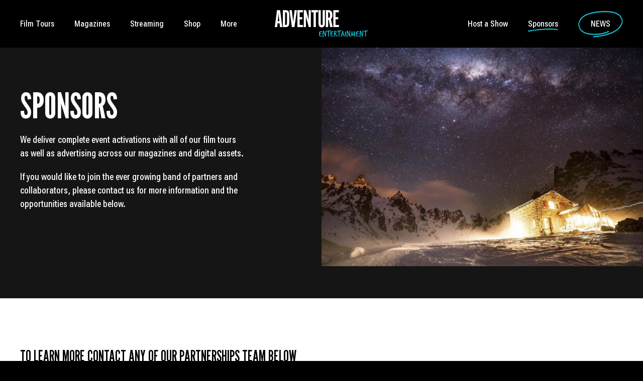

--- FILE ---
content_type: text/html; charset=UTF-8
request_url: https://adventureentertainment.com/sponsors/
body_size: 9903
content:
<!DOCTYPE html>
<html lang="en-AU">
	<head>
		<meta charset="UTF-8">
		<meta name="viewport" content="width=device-width, initial-scale=1">
		<meta name="format-detection" content="telephone=no">
		<link rel="preconnect" href="https://fonts.googleapis.com">
		<link rel="preconnect" href="https://fonts.gstatic.com" crossorigin>
		<link href="https://fonts.googleapis.com/css2?family=League+Gothic&family=Roboto+Flex:opsz,wdth,wght@8..144,25,100;8..144,25,200;8..144,25,300;8..144,25,400;8..144,25,500;8..144,25,600;8..144,25,700;8..144,25,800;8..144,25,900;8..144,60.4,100;8..144,60.4,200;8..144,60.4,300;8..144,60.4,400;8..144,60.4,500;8..144,60.4,600;8..144,60.4,700;8..144,60.4,800;8..144,60.4,900&display=swap" rel="stylesheet">
		<link href="https://use.typekit.net/ntv3vby.css" rel="stylesheet">
		<link rel="stylesheet" href="https://adventureentertainment.com/wp-content/themes/adv001corp/resources/compiled/style.min.css?v=1712329404">
		<meta name='robots' content='index, follow, max-image-preview:large, max-snippet:-1, max-video-preview:-1' />
	<style>img:is([sizes="auto" i], [sizes^="auto," i]) { contain-intrinsic-size: 3000px 1500px }</style>
	
	<!-- This site is optimized with the Yoast SEO plugin v21.0 - https://yoast.com/wordpress/plugins/seo/ -->
	<title>Sponsors - Adventure Entertainment</title>
	<link rel="canonical" href="https://adventureentertainment.com/sponsors/" />
	<meta property="og:locale" content="en_US" />
	<meta property="og:type" content="article" />
	<meta property="og:title" content="Sponsors - Adventure Entertainment" />
	<meta property="og:url" content="https://adventureentertainment.com/sponsors/" />
	<meta property="og:site_name" content="Adventure Entertainment" />
	<meta property="article:modified_time" content="2024-06-17T01:51:18+00:00" />
	<meta property="og:image" content="https://adventureentertainment.com/wp-content/uploads/2023/11/AE-Meta-logo.jpg" />
	<meta property="og:image:width" content="1200" />
	<meta property="og:image:height" content="675" />
	<meta property="og:image:type" content="image/jpeg" />
	<meta name="twitter:card" content="summary_large_image" />
	<meta name="twitter:image" content="https://adventureentertainment.com/wp-content/uploads/2023/11/AE-Meta-logo.jpg" />
	<script type="application/ld+json" class="yoast-schema-graph">{"@context":"https://schema.org","@graph":[{"@type":"WebPage","@id":"https://adventureentertainment.com/sponsors/","url":"https://adventureentertainment.com/sponsors/","name":"Sponsors - Adventure Entertainment","isPartOf":{"@id":"https://adventureentertainment.com/#website"},"datePublished":"2023-06-27T00:31:20+00:00","dateModified":"2024-06-17T01:51:18+00:00","breadcrumb":{"@id":"https://adventureentertainment.com/sponsors/#breadcrumb"},"inLanguage":"en-AU","potentialAction":[{"@type":"ReadAction","target":["https://adventureentertainment.com/sponsors/"]}]},{"@type":"BreadcrumbList","@id":"https://adventureentertainment.com/sponsors/#breadcrumb","itemListElement":[{"@type":"ListItem","position":1,"name":"Home","item":"https://adventureentertainment.com/"},{"@type":"ListItem","position":2,"name":"Sponsors"}]},{"@type":"WebSite","@id":"https://adventureentertainment.com/#website","url":"https://adventureentertainment.com/","name":"Adventure Entertainment","description":"","potentialAction":[{"@type":"SearchAction","target":{"@type":"EntryPoint","urlTemplate":"https://adventureentertainment.com/?s={search_term_string}"},"query-input":"required name=search_term_string"}],"inLanguage":"en-AU"}]}</script>
	<!-- / Yoast SEO plugin. -->


<script type="text/javascript">
/* <![CDATA[ */
window._wpemojiSettings = {"baseUrl":"https:\/\/s.w.org\/images\/core\/emoji\/16.0.1\/72x72\/","ext":".png","svgUrl":"https:\/\/s.w.org\/images\/core\/emoji\/16.0.1\/svg\/","svgExt":".svg","source":{"concatemoji":"https:\/\/adventureentertainment.com\/wp-includes\/js\/wp-emoji-release.min.js?ver=6.8.3"}};
/*! This file is auto-generated */
!function(s,n){var o,i,e;function c(e){try{var t={supportTests:e,timestamp:(new Date).valueOf()};sessionStorage.setItem(o,JSON.stringify(t))}catch(e){}}function p(e,t,n){e.clearRect(0,0,e.canvas.width,e.canvas.height),e.fillText(t,0,0);var t=new Uint32Array(e.getImageData(0,0,e.canvas.width,e.canvas.height).data),a=(e.clearRect(0,0,e.canvas.width,e.canvas.height),e.fillText(n,0,0),new Uint32Array(e.getImageData(0,0,e.canvas.width,e.canvas.height).data));return t.every(function(e,t){return e===a[t]})}function u(e,t){e.clearRect(0,0,e.canvas.width,e.canvas.height),e.fillText(t,0,0);for(var n=e.getImageData(16,16,1,1),a=0;a<n.data.length;a++)if(0!==n.data[a])return!1;return!0}function f(e,t,n,a){switch(t){case"flag":return n(e,"\ud83c\udff3\ufe0f\u200d\u26a7\ufe0f","\ud83c\udff3\ufe0f\u200b\u26a7\ufe0f")?!1:!n(e,"\ud83c\udde8\ud83c\uddf6","\ud83c\udde8\u200b\ud83c\uddf6")&&!n(e,"\ud83c\udff4\udb40\udc67\udb40\udc62\udb40\udc65\udb40\udc6e\udb40\udc67\udb40\udc7f","\ud83c\udff4\u200b\udb40\udc67\u200b\udb40\udc62\u200b\udb40\udc65\u200b\udb40\udc6e\u200b\udb40\udc67\u200b\udb40\udc7f");case"emoji":return!a(e,"\ud83e\udedf")}return!1}function g(e,t,n,a){var r="undefined"!=typeof WorkerGlobalScope&&self instanceof WorkerGlobalScope?new OffscreenCanvas(300,150):s.createElement("canvas"),o=r.getContext("2d",{willReadFrequently:!0}),i=(o.textBaseline="top",o.font="600 32px Arial",{});return e.forEach(function(e){i[e]=t(o,e,n,a)}),i}function t(e){var t=s.createElement("script");t.src=e,t.defer=!0,s.head.appendChild(t)}"undefined"!=typeof Promise&&(o="wpEmojiSettingsSupports",i=["flag","emoji"],n.supports={everything:!0,everythingExceptFlag:!0},e=new Promise(function(e){s.addEventListener("DOMContentLoaded",e,{once:!0})}),new Promise(function(t){var n=function(){try{var e=JSON.parse(sessionStorage.getItem(o));if("object"==typeof e&&"number"==typeof e.timestamp&&(new Date).valueOf()<e.timestamp+604800&&"object"==typeof e.supportTests)return e.supportTests}catch(e){}return null}();if(!n){if("undefined"!=typeof Worker&&"undefined"!=typeof OffscreenCanvas&&"undefined"!=typeof URL&&URL.createObjectURL&&"undefined"!=typeof Blob)try{var e="postMessage("+g.toString()+"("+[JSON.stringify(i),f.toString(),p.toString(),u.toString()].join(",")+"));",a=new Blob([e],{type:"text/javascript"}),r=new Worker(URL.createObjectURL(a),{name:"wpTestEmojiSupports"});return void(r.onmessage=function(e){c(n=e.data),r.terminate(),t(n)})}catch(e){}c(n=g(i,f,p,u))}t(n)}).then(function(e){for(var t in e)n.supports[t]=e[t],n.supports.everything=n.supports.everything&&n.supports[t],"flag"!==t&&(n.supports.everythingExceptFlag=n.supports.everythingExceptFlag&&n.supports[t]);n.supports.everythingExceptFlag=n.supports.everythingExceptFlag&&!n.supports.flag,n.DOMReady=!1,n.readyCallback=function(){n.DOMReady=!0}}).then(function(){return e}).then(function(){var e;n.supports.everything||(n.readyCallback(),(e=n.source||{}).concatemoji?t(e.concatemoji):e.wpemoji&&e.twemoji&&(t(e.twemoji),t(e.wpemoji)))}))}((window,document),window._wpemojiSettings);
/* ]]> */
</script>
<style id='wp-emoji-styles-inline-css' type='text/css'>

	img.wp-smiley, img.emoji {
		display: inline !important;
		border: none !important;
		box-shadow: none !important;
		height: 1em !important;
		width: 1em !important;
		margin: 0 0.07em !important;
		vertical-align: -0.1em !important;
		background: none !important;
		padding: 0 !important;
	}
</style>
<link rel='stylesheet' id='wp-block-library-css' href='https://adventureentertainment.com/wp-includes/css/dist/block-library/style.min.css?ver=6.8.3' type='text/css' media='all' />
<style id='classic-theme-styles-inline-css' type='text/css'>
/*! This file is auto-generated */
.wp-block-button__link{color:#fff;background-color:#32373c;border-radius:9999px;box-shadow:none;text-decoration:none;padding:calc(.667em + 2px) calc(1.333em + 2px);font-size:1.125em}.wp-block-file__button{background:#32373c;color:#fff;text-decoration:none}
</style>
<style id='global-styles-inline-css' type='text/css'>
:root{--wp--preset--aspect-ratio--square: 1;--wp--preset--aspect-ratio--4-3: 4/3;--wp--preset--aspect-ratio--3-4: 3/4;--wp--preset--aspect-ratio--3-2: 3/2;--wp--preset--aspect-ratio--2-3: 2/3;--wp--preset--aspect-ratio--16-9: 16/9;--wp--preset--aspect-ratio--9-16: 9/16;--wp--preset--color--black: #000000;--wp--preset--color--cyan-bluish-gray: #abb8c3;--wp--preset--color--white: #ffffff;--wp--preset--color--pale-pink: #f78da7;--wp--preset--color--vivid-red: #cf2e2e;--wp--preset--color--luminous-vivid-orange: #ff6900;--wp--preset--color--luminous-vivid-amber: #fcb900;--wp--preset--color--light-green-cyan: #7bdcb5;--wp--preset--color--vivid-green-cyan: #00d084;--wp--preset--color--pale-cyan-blue: #8ed1fc;--wp--preset--color--vivid-cyan-blue: #0693e3;--wp--preset--color--vivid-purple: #9b51e0;--wp--preset--gradient--vivid-cyan-blue-to-vivid-purple: linear-gradient(135deg,rgba(6,147,227,1) 0%,rgb(155,81,224) 100%);--wp--preset--gradient--light-green-cyan-to-vivid-green-cyan: linear-gradient(135deg,rgb(122,220,180) 0%,rgb(0,208,130) 100%);--wp--preset--gradient--luminous-vivid-amber-to-luminous-vivid-orange: linear-gradient(135deg,rgba(252,185,0,1) 0%,rgba(255,105,0,1) 100%);--wp--preset--gradient--luminous-vivid-orange-to-vivid-red: linear-gradient(135deg,rgba(255,105,0,1) 0%,rgb(207,46,46) 100%);--wp--preset--gradient--very-light-gray-to-cyan-bluish-gray: linear-gradient(135deg,rgb(238,238,238) 0%,rgb(169,184,195) 100%);--wp--preset--gradient--cool-to-warm-spectrum: linear-gradient(135deg,rgb(74,234,220) 0%,rgb(151,120,209) 20%,rgb(207,42,186) 40%,rgb(238,44,130) 60%,rgb(251,105,98) 80%,rgb(254,248,76) 100%);--wp--preset--gradient--blush-light-purple: linear-gradient(135deg,rgb(255,206,236) 0%,rgb(152,150,240) 100%);--wp--preset--gradient--blush-bordeaux: linear-gradient(135deg,rgb(254,205,165) 0%,rgb(254,45,45) 50%,rgb(107,0,62) 100%);--wp--preset--gradient--luminous-dusk: linear-gradient(135deg,rgb(255,203,112) 0%,rgb(199,81,192) 50%,rgb(65,88,208) 100%);--wp--preset--gradient--pale-ocean: linear-gradient(135deg,rgb(255,245,203) 0%,rgb(182,227,212) 50%,rgb(51,167,181) 100%);--wp--preset--gradient--electric-grass: linear-gradient(135deg,rgb(202,248,128) 0%,rgb(113,206,126) 100%);--wp--preset--gradient--midnight: linear-gradient(135deg,rgb(2,3,129) 0%,rgb(40,116,252) 100%);--wp--preset--font-size--small: 13px;--wp--preset--font-size--medium: 20px;--wp--preset--font-size--large: 36px;--wp--preset--font-size--x-large: 42px;--wp--preset--spacing--20: 0.44rem;--wp--preset--spacing--30: 0.67rem;--wp--preset--spacing--40: 1rem;--wp--preset--spacing--50: 1.5rem;--wp--preset--spacing--60: 2.25rem;--wp--preset--spacing--70: 3.38rem;--wp--preset--spacing--80: 5.06rem;--wp--preset--shadow--natural: 6px 6px 9px rgba(0, 0, 0, 0.2);--wp--preset--shadow--deep: 12px 12px 50px rgba(0, 0, 0, 0.4);--wp--preset--shadow--sharp: 6px 6px 0px rgba(0, 0, 0, 0.2);--wp--preset--shadow--outlined: 6px 6px 0px -3px rgba(255, 255, 255, 1), 6px 6px rgba(0, 0, 0, 1);--wp--preset--shadow--crisp: 6px 6px 0px rgba(0, 0, 0, 1);}:where(.is-layout-flex){gap: 0.5em;}:where(.is-layout-grid){gap: 0.5em;}body .is-layout-flex{display: flex;}.is-layout-flex{flex-wrap: wrap;align-items: center;}.is-layout-flex > :is(*, div){margin: 0;}body .is-layout-grid{display: grid;}.is-layout-grid > :is(*, div){margin: 0;}:where(.wp-block-columns.is-layout-flex){gap: 2em;}:where(.wp-block-columns.is-layout-grid){gap: 2em;}:where(.wp-block-post-template.is-layout-flex){gap: 1.25em;}:where(.wp-block-post-template.is-layout-grid){gap: 1.25em;}.has-black-color{color: var(--wp--preset--color--black) !important;}.has-cyan-bluish-gray-color{color: var(--wp--preset--color--cyan-bluish-gray) !important;}.has-white-color{color: var(--wp--preset--color--white) !important;}.has-pale-pink-color{color: var(--wp--preset--color--pale-pink) !important;}.has-vivid-red-color{color: var(--wp--preset--color--vivid-red) !important;}.has-luminous-vivid-orange-color{color: var(--wp--preset--color--luminous-vivid-orange) !important;}.has-luminous-vivid-amber-color{color: var(--wp--preset--color--luminous-vivid-amber) !important;}.has-light-green-cyan-color{color: var(--wp--preset--color--light-green-cyan) !important;}.has-vivid-green-cyan-color{color: var(--wp--preset--color--vivid-green-cyan) !important;}.has-pale-cyan-blue-color{color: var(--wp--preset--color--pale-cyan-blue) !important;}.has-vivid-cyan-blue-color{color: var(--wp--preset--color--vivid-cyan-blue) !important;}.has-vivid-purple-color{color: var(--wp--preset--color--vivid-purple) !important;}.has-black-background-color{background-color: var(--wp--preset--color--black) !important;}.has-cyan-bluish-gray-background-color{background-color: var(--wp--preset--color--cyan-bluish-gray) !important;}.has-white-background-color{background-color: var(--wp--preset--color--white) !important;}.has-pale-pink-background-color{background-color: var(--wp--preset--color--pale-pink) !important;}.has-vivid-red-background-color{background-color: var(--wp--preset--color--vivid-red) !important;}.has-luminous-vivid-orange-background-color{background-color: var(--wp--preset--color--luminous-vivid-orange) !important;}.has-luminous-vivid-amber-background-color{background-color: var(--wp--preset--color--luminous-vivid-amber) !important;}.has-light-green-cyan-background-color{background-color: var(--wp--preset--color--light-green-cyan) !important;}.has-vivid-green-cyan-background-color{background-color: var(--wp--preset--color--vivid-green-cyan) !important;}.has-pale-cyan-blue-background-color{background-color: var(--wp--preset--color--pale-cyan-blue) !important;}.has-vivid-cyan-blue-background-color{background-color: var(--wp--preset--color--vivid-cyan-blue) !important;}.has-vivid-purple-background-color{background-color: var(--wp--preset--color--vivid-purple) !important;}.has-black-border-color{border-color: var(--wp--preset--color--black) !important;}.has-cyan-bluish-gray-border-color{border-color: var(--wp--preset--color--cyan-bluish-gray) !important;}.has-white-border-color{border-color: var(--wp--preset--color--white) !important;}.has-pale-pink-border-color{border-color: var(--wp--preset--color--pale-pink) !important;}.has-vivid-red-border-color{border-color: var(--wp--preset--color--vivid-red) !important;}.has-luminous-vivid-orange-border-color{border-color: var(--wp--preset--color--luminous-vivid-orange) !important;}.has-luminous-vivid-amber-border-color{border-color: var(--wp--preset--color--luminous-vivid-amber) !important;}.has-light-green-cyan-border-color{border-color: var(--wp--preset--color--light-green-cyan) !important;}.has-vivid-green-cyan-border-color{border-color: var(--wp--preset--color--vivid-green-cyan) !important;}.has-pale-cyan-blue-border-color{border-color: var(--wp--preset--color--pale-cyan-blue) !important;}.has-vivid-cyan-blue-border-color{border-color: var(--wp--preset--color--vivid-cyan-blue) !important;}.has-vivid-purple-border-color{border-color: var(--wp--preset--color--vivid-purple) !important;}.has-vivid-cyan-blue-to-vivid-purple-gradient-background{background: var(--wp--preset--gradient--vivid-cyan-blue-to-vivid-purple) !important;}.has-light-green-cyan-to-vivid-green-cyan-gradient-background{background: var(--wp--preset--gradient--light-green-cyan-to-vivid-green-cyan) !important;}.has-luminous-vivid-amber-to-luminous-vivid-orange-gradient-background{background: var(--wp--preset--gradient--luminous-vivid-amber-to-luminous-vivid-orange) !important;}.has-luminous-vivid-orange-to-vivid-red-gradient-background{background: var(--wp--preset--gradient--luminous-vivid-orange-to-vivid-red) !important;}.has-very-light-gray-to-cyan-bluish-gray-gradient-background{background: var(--wp--preset--gradient--very-light-gray-to-cyan-bluish-gray) !important;}.has-cool-to-warm-spectrum-gradient-background{background: var(--wp--preset--gradient--cool-to-warm-spectrum) !important;}.has-blush-light-purple-gradient-background{background: var(--wp--preset--gradient--blush-light-purple) !important;}.has-blush-bordeaux-gradient-background{background: var(--wp--preset--gradient--blush-bordeaux) !important;}.has-luminous-dusk-gradient-background{background: var(--wp--preset--gradient--luminous-dusk) !important;}.has-pale-ocean-gradient-background{background: var(--wp--preset--gradient--pale-ocean) !important;}.has-electric-grass-gradient-background{background: var(--wp--preset--gradient--electric-grass) !important;}.has-midnight-gradient-background{background: var(--wp--preset--gradient--midnight) !important;}.has-small-font-size{font-size: var(--wp--preset--font-size--small) !important;}.has-medium-font-size{font-size: var(--wp--preset--font-size--medium) !important;}.has-large-font-size{font-size: var(--wp--preset--font-size--large) !important;}.has-x-large-font-size{font-size: var(--wp--preset--font-size--x-large) !important;}
:where(.wp-block-post-template.is-layout-flex){gap: 1.25em;}:where(.wp-block-post-template.is-layout-grid){gap: 1.25em;}
:where(.wp-block-columns.is-layout-flex){gap: 2em;}:where(.wp-block-columns.is-layout-grid){gap: 2em;}
:root :where(.wp-block-pullquote){font-size: 1.5em;line-height: 1.6;}
</style>
<link rel="https://api.w.org/" href="https://adventureentertainment.com/wp-json/" /><link rel="alternate" title="JSON" type="application/json" href="https://adventureentertainment.com/wp-json/wp/v2/pages/10" /><link rel="EditURI" type="application/rsd+xml" title="RSD" href="https://adventureentertainment.com/xmlrpc.php?rsd" />
<link rel='shortlink' href='https://adventureentertainment.com/?p=10' />
<link rel="alternate" title="oEmbed (JSON)" type="application/json+oembed" href="https://adventureentertainment.com/wp-json/oembed/1.0/embed?url=https%3A%2F%2Fadventureentertainment.com%2Fsponsors%2F" />
<link rel="alternate" title="oEmbed (XML)" type="text/xml+oembed" href="https://adventureentertainment.com/wp-json/oembed/1.0/embed?url=https%3A%2F%2Fadventureentertainment.com%2Fsponsors%2F&#038;format=xml" />
<meta name="google-adsense-account" content="ca-pub-7666607246263514">

<!-- Google Tag Manager -->
<script>(function(w,d,s,l,i){w[l]=w[l]||[];w[l].push({'gtm.start':
new Date().getTime(),event:'gtm.js'});var f=d.getElementsByTagName(s)[0],
j=d.createElement(s),dl=l!='dataLayer'?'&l='+l:'';j.async=true;j.src=
'https://www.googletagmanager.com/gtm.js?id='+i+dl;f.parentNode.insertBefore(j,f);
})(window,document,'script','dataLayer','GTM-K2GGF9K');</script>
<!-- End Google Tag Manager -->

<script async src="https://pagead2.googlesyndication.com/pagead/js/adsbygoogle.js?client=ca-pub-7666607246263514"
     crossorigin="anonymous"></script>
<link rel="icon" href="https://adventureentertainment.com/wp-content/uploads/2023/09/cropped-Favicon-32x32.png" sizes="32x32" />
<link rel="icon" href="https://adventureentertainment.com/wp-content/uploads/2023/09/cropped-Favicon-192x192.png" sizes="192x192" />
<link rel="apple-touch-icon" href="https://adventureentertainment.com/wp-content/uploads/2023/09/cropped-Favicon-180x180.png" />
<meta name="msapplication-TileImage" content="https://adventureentertainment.com/wp-content/uploads/2023/09/cropped-Favicon-270x270.png" />
	</head>
	<body class="wp-singular page-template-default page page-id-10 wp-theme-adv001corp site-scheme site-scheme--black" data-controller='site-ani, site-viewport'>
		<!-- Google Tag Manager (noscript) -->
<noscript><iframe src="https://www.googletagmanager.com/ns.html?id=GTM-K2GGF9K"
height="0" width="0" style="display:none;visibility:hidden"></iframe></noscript>
<!-- End Google Tag Manager (noscript) -->


		<nav class='site-mobile-menu' data-controller='site-mobile-menu'>
	<div class='site-mobile-menu__panel site-scheme site-scheme--black'>
		<div class='site-mobile-menu__close'>
			<button data-outlet='site-mobile-menu__close'>
				<img src='https://adventureentertainment.com/wp-content/themes/adv001corp/resources/artwork/site-mobile-menu__close.svg?v=1712329405' alt='Close menu' />
			</button>
		</div>
		<div class='site-mobile-menu__menu'>
			<ul id="menu-mobile-menu" class=""><li id="menu-item-161" class="menu-item menu-item-type-post_type_archive menu-item-object-film_tour menu-item-161"><a href="https://adventureentertainment.com/film-tours/">Film Tours</a></li>
<li id="menu-item-47" class="menu-item menu-item-type-post_type menu-item-object-page menu-item-47"><a href="https://adventureentertainment.com/magazines/">Magazines</a></li>
<li id="menu-item-49" class="menu-item menu-item-type-custom menu-item-object-custom menu-item-49"><a target="_blank" href="https://adventureplus.com/">Streaming</a></li>
<li id="menu-item-50" class="menu-item menu-item-type-custom menu-item-object-custom menu-item-50"><a target="_blank" href="https://www.adventure-shop.com.au/">Shop</a></li>
<li id="menu-item-51" class="menu-item menu-item-type-post_type menu-item-object-page menu-item-has-children menu-item-51"><a href="https://adventureentertainment.com/more/">More</a>
<ul class="sub-menu">
	<li id="menu-item-59" class="menu-item menu-item-type-post_type menu-item-object-page menu-item-59"><a href="https://adventureentertainment.com/more/about-us/">About Us</a></li>
	<li id="menu-item-57" class="menu-item menu-item-type-post_type menu-item-object-page menu-item-57"><a href="https://adventureentertainment.com/more/our-brands/">Our Brands</a></li>
	<li id="menu-item-58" class="menu-item menu-item-type-post_type menu-item-object-page menu-item-58"><a href="https://adventureentertainment.com/more/our-team/">Our Team</a></li>
</ul>
</li>
<li id="menu-item-54" class="menu-item menu-item-type-post_type menu-item-object-page current-menu-item page_item page-item-10 current_page_item menu-item-54"><a href="https://adventureentertainment.com/sponsors/" aria-current="page">Sponsors</a></li>
<li id="menu-item-52" class="menu-item menu-item-type-post_type menu-item-object-page menu-item-52"><a href="https://adventureentertainment.com/host-a-show/">Host a Show</a></li>
<li id="menu-item-53" class="menu-item menu-item-type-post_type menu-item-object-page menu-item-53"><a href="https://adventureentertainment.com/news/">News</a></li>
</ul>		</div>
	</div>
</nav>		<header class='site-header site-scheme site-scheme--black' data-controller='site-header'>
	<div class='site-align'>
		<div class='site-header__flex site-ani-auto site-ani__fade-in'>
			<div class='site-header__left'>
				<nav class='site-header__menu'>
					<ul id="menu-header-menu-left" class=""><li id="menu-item-160" class="menu-item menu-item-type-post_type_archive menu-item-object-film_tour menu-item-160"><a href="https://adventureentertainment.com/film-tours/">Film Tours</a></li>
<li id="menu-item-32" class="menu-item menu-item-type-post_type menu-item-object-page menu-item-32"><a href="https://adventureentertainment.com/magazines/">Magazines</a></li>
<li id="menu-item-34" class="menu-item menu-item-type-custom menu-item-object-custom menu-item-34"><a target="_blank" href="https://adventureplus.com/">Streaming</a></li>
<li id="menu-item-35" class="menu-item menu-item-type-custom menu-item-object-custom menu-item-35"><a target="_blank" href="https://www.adventure-shop.com.au/">Shop</a></li>
<li id="menu-item-36" class="menu-item menu-item-type-post_type menu-item-object-page menu-item-36"><a href="https://adventureentertainment.com/more/">More</a></li>
</ul>				</nav>
			</div>
			<div class='site-header__logo'>
				<a href='/'>
					<img src='https://adventureentertainment.com/wp-content/themes/adv001corp/resources/artwork/site-header__logo.svg?v=1712329405' alt='Adventure Entertainment' />
				</a>
			</div>
			<div class='site-header__right'>
				<nav class='site-header__menu'>
					<ul id="menu-header-menu-right" class=""><li id="menu-item-37" class="menu-item menu-item-type-post_type menu-item-object-page menu-item-37"><a href="https://adventureentertainment.com/host-a-show/">Host a Show</a></li>
<li id="menu-item-38" class="menu-item menu-item-type-post_type menu-item-object-page current-menu-item page_item page-item-10 current_page_item menu-item-38"><a href="https://adventureentertainment.com/sponsors/" aria-current="page">Sponsors</a></li>
<li id="menu-item-39" class="site-header--circled menu-item menu-item-type-post_type menu-item-object-page menu-item-39"><a href="https://adventureentertainment.com/news/">News</a></li>
</ul>				</nav>
			</div>
			<div class='site-header__mobile-menu'>
				<button data-outlet='site-header__mobile-menu'>
					<img src='https://adventureentertainment.com/wp-content/themes/adv001corp/resources/artwork/site-header__mobile-menu.svg?v=1712329405' alt='Open menu' />
				</button>
			</div>
		</div>
	</div>
</header>				<main class='site-scheme site-scheme--inherit'><section class='block-banner site-scheme site-scheme--charcoal site-ani-group' id=''>
  <div class='block-banner__image site-ani-auto site-ani__fade-in'>
    		<picture>
						<img src="https://adventureentertainment.com/wp-content/uploads/2023/07/placeholder-3.jpeg" alt=""  />
		</picture>
		  </div>
      <div class='block-banner__content'>
      <div class='block-banner__content-align'>
        <div class='block-banner__content-inner'>
                                <div class='block-banner__text site-ani-auto site-ani__slide-up'>
              <h1>Sponsors</h1>
<p>We deliver complete event activations with all of our film tours as well as advertising across our magazines and digital assets.</p>
<p>If you would like to join the ever growing band of partners and collaborators, please contact us for more information and the opportunities available below.</p>
            </div>
                                                          </div>
      </div>
    </div>
  </section>
<section class='block-text block-text--align-left site-padding site-scheme site-scheme--white site-ani-group' id='' data-controller='block-text'>
  <div class='site-align'>
    <div class='block-text__text'>
      <div class='block-text__text-left site-ani-auto site-ani__fade-in'>
        <div class='block-text__text-inner'>
          <h2>To learn more contact any of our partnerships team below</h2>
        </div>
              </div>
          </div>
  </div>
</section><section class='block-contacts site-padding site-scheme site-scheme--white site-ani-group' id='' data-controller='block-contacts'>
  <div class='site-align'>
    <ul class='block-contacts__flex'>
              <li class='block-contacts__contact site-ani-auto site-ani__fade-in'>
          <h2>Toby ryston-pratt</h2>
<p>CEO &amp; FOUNDER</p>
<p>+61 413 183 804<br />
<a href="mailto:toby@adventurentertainment.com">toby@adventurentertainment.com</a></p>
        </li>
              <li class='block-contacts__contact site-ani-auto site-ani__fade-in'>
          <h2>Charles Werb</h2>
<p>Global Partnerships and Sponsorship Manager</p>
<p>+61 418 984 019 | +974 7733 9584<br />
<a href="mailto:charles@adventureentertainment.com">charles@adventureentertainment.com</a></p>
<p>&nbsp;</p>
        </li>
              <li class='block-contacts__contact site-ani-auto site-ani__fade-in'>
          <h2>Cooper Nash</h2>
<p>Partnerships Manager and Tour Leader &#8211; North America</p>
<p>+1 216 210 1180<br />
<a href="mailto:cooper@adventureentertainment.com">cooper@adventureentertainment.com</a></p>
        </li>
              <li class='block-contacts__contact site-ani-auto site-ani__fade-in'>
          <h2>Scott Battista</h2>
<p>Host a Show Manager &amp; Stonefly Sales &#8211; North America</p>
<p>+1 513 504 5121<br />
<a href="mailto:scott@adventureentertainment.com">scott@adventureentertainment.com</a></p>
        </li>
              <li class='block-contacts__contact site-ani-auto site-ani__fade-in'>
          <h2>Teah Westerman<br />
</h2>
<p>Partnerships Manager – ANZ</p>
<p>0468 461 681<br />
<a href="mailto:teah@adventureentertainment.com">teah@adventureentertainment.com</a></p>
        </li>
              <li class='block-contacts__contact site-ani-auto site-ani__fade-in'>
          <h2>Maia Worsley<br />
</h2>
<p>Partnerships Manager – ANZ</p>
<p>0474 802 787<br />
<a href="mailto:maia@adventureentertainment.com">maia@adventureentertainment.com</a></p>
        </li>
              <li class='block-contacts__contact site-ani-auto site-ani__fade-in'>
          <h2>Damian Martin<br />
</h2>
<p>Marketing &#038; Nationals Sales Manager &#8211; AMB</p>
<p>0474 802 787<br />
<a href="mailto:damian@adventureentertainment.com">damian@adventureentertainment.com</a></p>
        </li>
              <li class='block-contacts__contact site-ani-auto site-ani__fade-in'>
          <h2>Marketing &amp; Nationals Sales Manager &#8211; ANZ</h2>
<p>+61 417 168 663<br />
<a href="mailto:damian@adventureentertainment.com">damian@adventureentertainment.com</a></p>
        </li>
          </ul>
  </div>
</section>		</main>
		

<section class='site-subscribe site-ani-group' id='subscribe' data-controller='site-subscribe'>
  <div class='site-subscribe__bg'>
    		<picture>
						<img src="https://adventureentertainment.com/wp-content/uploads/2023/07/placeholder-1-1536x864.jpeg" alt=""  />
		</picture>
		    <div class='site-subscribe__tint'></div>
  </div>
  <div class='site-align site-subscribe__align'>
    <div class='site-subscribe__flex'>
              <div class='site-subscribe__text site-ani-auto site-ani__slide-up'>
          <h2><strong>Sign up.</strong><br />
+ Get inspired.<br />
+ Adventure.</h2>
        </div>
            <div class='site-subscribe__forms site-ani-auto site-ani__slide-up'>
        <div class='site-subscribe__forms-location'>
          <select data-outlet='site-subscribe__forms-location'>
            <option value='' disabled>Location</option>
                          <option value='0'>Australia & New Zealand</option>
                          <option value='1'>Europe</option>
                          <option value='2'>South Africa</option>
                          <option value='3'>UK</option>
                          <option value='4'>USA & Canada</option>
                      </select>
        </div>
        <div class='site-subscribe__forms-forms' data-outlet='site-subscribe__forms-forms'>
                      <div class='site-subscribe__forms-forms-form' data-outlet='site-subscribe-form__forms-form-0'><div id="mc_embed_shell">
      <link href="//cdn-images.mailchimp.com/embedcode/classic-061523.css" rel="stylesheet" type="text/css">
  <style type="text/css">
        #mc_embed_signup{background:#fff; false;clear:left; font:14px Helvetica,Arial,sans-serif; width: 600px;}
        /* Add your own Mailchimp form style overrides in your site stylesheet or in this style block.
           We recommend moving this block and the preceding CSS link to the HEAD of your HTML file. */
</style>
<div id="mc_embed_signup">
    <form action="https://adventureentertainment.us13.list-manage.com/subscribe/post?u=8d8ea490ca17c83e195d0d40f&amp;id=0c4330d445&amp;f_id=009adde2f0" method="post" id="mc-embedded-subscribe-form" name="mc-embedded-subscribe-form" class="validate" target="_self" novalidate="">
        <div id="mc_embed_signup_scroll">
            <div class="indicates-required"><span class="asterisk">*</span> indicates required</div>
            <div class="mc-field-group"><label for="mce-EMAIL">Email Address <span class="asterisk">*</span></label><input type="email" name="EMAIL" class="required email" id="mce-EMAIL" required="" value=""></div><div class="mc-field-group"><label for="mce-FNAME">First Name <span class="asterisk">*</span></label><input type="text" name="FNAME" class="required text" id="mce-FNAME" required="" value=""></div><div class="mc-field-group"><label for="mce-LNAME">Last Name <span class="asterisk">*</span></label><input type="text" name="LNAME" class="required text" id="mce-LNAME" required="" value=""></div>
<div hidden=""><input type="hidden" name="tags" value="7070081,7070085"></div>
        <div id="mce-responses" class="clear">
            <div class="response" id="mce-error-response" style="display: none;"></div>
            <div class="response" id="mce-success-response" style="display: none;"></div>
        </div><div aria-hidden="true" style="position: absolute; left: -5000px;"><input type="text" name="b_8d8ea490ca17c83e195d0d40f_0c4330d445" tabindex="-1" value=""></div><div class="clear"><input type="submit" name="subscribe" id="mc-embedded-subscribe" class="button" value="Subscribe"></div>
    </div>
</form>
</div>
</div>
</div>
                      <div class='site-subscribe__forms-forms-form' data-outlet='site-subscribe-form__forms-form-1'><div id="mc_embed_shell">
      <link href="//cdn-images.mailchimp.com/embedcode/classic-061523.css" rel="stylesheet" type="text/css">
  <style type="text/css">
        #mc_embed_signup{background:#fff; false;clear:left; font:14px Helvetica,Arial,sans-serif; width: 600px;}
        /* Add your own Mailchimp form style overrides in your site stylesheet or in this style block.
           We recommend moving this block and the preceding CSS link to the HEAD of your HTML file. */
</style><style type="text/css">
        #mc-embedded-subscribe-form input[type=checkbox]{display: inline; width: auto;margin-right: 10px;}
#mergeRow-gdpr {margin-top: 20px;}
#mergeRow-gdpr fieldset label {font-weight: normal;}
#mc-embedded-subscribe-form .mc_fieldset{border:none;min-height: 0px;padding-bottom:0px;}
</style>
<div id="mc_embed_signup">
    <form action="https://adventureentertainment.us13.list-manage.com/subscribe/post?u=8d8ea490ca17c83e195d0d40f&amp;id=d0fd77138c&amp;v_id=5097&amp;f_id=00ba37e5f0" method="post" id="mc-embedded-subscribe-form" name="mc-embedded-subscribe-form" class="validate" target="_blank">
        <div id="mc_embed_signup_scroll"><h2>Subscribe</h2>
            <div class="indicates-required"><span class="asterisk">*</span> indicates required</div>
            <div class="mc-field-group"><label for="mce-EMAIL">Email Address <span class="asterisk">*</span></label><input type="email" name="EMAIL" class="required email" id="mce-EMAIL" required="" value=""></div><div class="mc-field-group"><label for="mce-FNAME">First Name </label><input type="text" name="FNAME" class=" text" id="mce-FNAME" value=""></div><div class="mc-field-group"><label for="mce-LNAME">Last Name </label><input type="text" name="LNAME" class=" text" id="mce-LNAME" value=""></div><div id="mergeRow-gdpr" class="mergeRow gdpr-mergeRow content__gdprBlock mc-field-group"><div class="content__gdpr"><label>Marketing Permissions</label><p>Please select all the ways you would like to hear from Adventure Entertainment:</p><fieldset class="mc_fieldset gdprRequired mc-field-group" name="interestgroup_field"><label class="checkbox subfield" for="gdpr67121"><input type="checkbox" id="gdpr_67121" name="gdpr[67121]" class="gdpr" value="Y"><span>Email</span></label></fieldset><p>You can unsubscribe at any time by clicking the link in the footer of our emails. For information about our privacy practices, please visit our website.</p></div><div class="content__gdprLegal"><p>We use Mailchimp as our marketing platform. By clicking below to subscribe, you acknowledge that your information will be transferred to Mailchimp for processing. <a href="https://mailchimp.com/legal/terms">Learn more</a> about Mailchimp's privacy practices.</p></div></div>
<div hidden=""><input type="hidden" name="tags" value="7070113,7070117"></div>
        <div id="mce-responses" class="clear">
            <div class="response" id="mce-error-response" style="display: none;"></div>
            <div class="response" id="mce-success-response" style="display: none;"></div>
        </div><div aria-hidden="true" style="position: absolute; left: -5000px;"><input type="text" name="b_8d8ea490ca17c83e195d0d40f_d0fd77138c" tabindex="-1" value=""></div><div class="clear"><input type="submit" name="subscribe" id="mc-embedded-subscribe" class="button" value="Subscribe"></div>
    </div>
</form>
</div>
<script type="text/javascript" src="//s3.amazonaws.com/downloads.mailchimp.com/js/mc-validate.js"></script><script type="text/javascript">(function($) {window.fnames = new Array(); window.ftypes = new Array();fnames[0]='EMAIL';ftypes[0]='email';fnames[1]='FNAME';ftypes[1]='text';fnames[16]='MMERGE16';ftypes[16]='number';fnames[25]='MMERGE25';ftypes[25]='date';fnames[24]='MMERGE24';ftypes[24]='text';fnames[18]='MMERGE18';ftypes[18]='dropdown';fnames[23]='MMERGE23';ftypes[23]='dropdown';fnames[22]='MMERGE22';ftypes[22]='dropdown';fnames[20]='MMERGE20';ftypes[20]='text';fnames[19]='MMERGE19';ftypes[19]='text';fnames[17]='MMERGE17';ftypes[17]='dropdown';fnames[14]='MMERGE14';ftypes[14]='text';fnames[15]='MMERGE15';ftypes[15]='text';fnames[2]='LNAME';ftypes[2]='text';fnames[13]='MMERGE13';ftypes[13]='date';fnames[12]='MMERGE12';ftypes[12]='text';fnames[11]='MMERGE11';ftypes[11]='address';fnames[10]='SOURCELINK';ftypes[10]='url';fnames[9]='CSOURCE';ftypes[9]='radio';fnames[8]='COUNTRY';ftypes[8]='text';fnames[7]='ZIPCODE';ftypes[7]='number';fnames[6]='STATE';ftypes[6]='text';fnames[5]='SHOWCITY';ftypes[5]='text';fnames[3]='CITY';ftypes[3]='text';fnames[4]='PHONE';ftypes[4]='phone';}(jQuery));var $mcj = jQuery.noConflict(true);</script></div>
</div>
                      <div class='site-subscribe__forms-forms-form' data-outlet='site-subscribe-form__forms-form-2'><div id="mc_embed_shell">
      <link href="//cdn-images.mailchimp.com/embedcode/classic-061523.css" rel="stylesheet" type="text/css">
  <style type="text/css">
        #mc_embed_signup{background:#fff; false;clear:left; font:14px Helvetica,Arial,sans-serif; width: 600px;}
        /* Add your own Mailchimp form style overrides in your site stylesheet or in this style block.
           We recommend moving this block and the preceding CSS link to the HEAD of your HTML file. */
</style>
<div id="mc_embed_signup">
    <form action="https://adventureentertainment.us13.list-manage.com/subscribe/post?u=8d8ea490ca17c83e195d0d40f&amp;id=13a060646d&amp;f_id=008a37e5f0" method="post" id="mc-embedded-subscribe-form" name="mc-embedded-subscribe-form" class="validate" target="_blank">
        <div id="mc_embed_signup_scroll"><h2>Subscribe</h2>
            <div class="indicates-required"><span class="asterisk">*</span> indicates required</div>
            <div class="mc-field-group"><label for="mce-EMAIL">Email Address <span class="asterisk">*</span></label><input type="email" name="EMAIL" class="required email" id="mce-EMAIL" required="" value=""></div><div class="mc-field-group"><label for="mce-FNAME">First Name </label><input type="text" name="FNAME" class=" text" id="mce-FNAME" value=""></div><div class="mc-field-group"><label for="mce-LNAME">Last Name </label><input type="text" name="LNAME" class=" text" id="mce-LNAME" value=""></div>
        <div id="mce-responses" class="clear">
            <div class="response" id="mce-error-response" style="display: none;"></div>
            <div class="response" id="mce-success-response" style="display: none;"></div>
        </div><div aria-hidden="true" style="position: absolute; left: -5000px;"><input type="text" name="b_8d8ea490ca17c83e195d0d40f_13a060646d" tabindex="-1" value=""></div><div class="clear"><input type="submit" name="subscribe" id="mc-embedded-subscribe" class="button" value="Subscribe"></div>
    </div>
</form>
</div>
<script type="text/javascript" src="//s3.amazonaws.com/downloads.mailchimp.com/js/mc-validate.js"></script><script type="text/javascript">(function($) {window.fnames = new Array(); window.ftypes = new Array();fnames[0]='EMAIL';ftypes[0]='email';fnames[1]='FNAME';ftypes[1]='text';fnames[2]='LNAME';ftypes[2]='text';fnames[16]='MMERGE16';ftypes[16]='dropdown';fnames[23]='MMERGE23';ftypes[23]='date';fnames[22]='MMERGE22';ftypes[22]='dropdown';fnames[21]='MMERGE21';ftypes[21]='text';fnames[20]='MMERGE20';ftypes[20]='text';fnames[19]='MMERGE19';ftypes[19]='date';fnames[18]='MMERGE18';ftypes[18]='text';fnames[17]='MMERGE17';ftypes[17]='dropdown';fnames[13]='MMERGE13';ftypes[13]='date';fnames[14]='MMERGE14';ftypes[14]='text';fnames[12]='MMERGE12';ftypes[12]='text';fnames[11]='MMERGE11';ftypes[11]='address';fnames[10]='SOURCELINK';ftypes[10]='url';fnames[9]='CSOURCE';ftypes[9]='radio';fnames[8]='COUNTRY';ftypes[8]='text';fnames[7]='ZIPCODE';ftypes[7]='number';fnames[6]='STATE';ftypes[6]='text';fnames[5]='SHOWCITY';ftypes[5]='text';fnames[3]='CITY';ftypes[3]='text';fnames[4]='PHONE';ftypes[4]='phone';}(jQuery));var $mcj = jQuery.noConflict(true);</script></div>
</div>
                      <div class='site-subscribe__forms-forms-form' data-outlet='site-subscribe-form__forms-form-3'><div id="mc_embed_shell">
      <link href="//cdn-images.mailchimp.com/embedcode/classic-061523.css" rel="stylesheet" type="text/css">
  <style type="text/css">
        #mc_embed_signup{background:#fff; false;clear:left; font:14px Helvetica,Arial,sans-serif; width: 600px;}
        /* Add your own Mailchimp form style overrides in your site stylesheet or in this style block.
           We recommend moving this block and the preceding CSS link to the HEAD of your HTML file. */
</style><style type="text/css">
        #mc-embedded-subscribe-form input[type=checkbox]{display: inline; width: auto;margin-right: 10px;}
#mergeRow-gdpr {margin-top: 20px;}
#mergeRow-gdpr fieldset label {font-weight: normal;}
#mc-embedded-subscribe-form .mc_fieldset{border:none;min-height: 0px;padding-bottom:0px;}
</style>
<div id="mc_embed_signup">
    <form action="https://adventureentertainment.us13.list-manage.com/subscribe/post?u=8d8ea490ca17c83e195d0d40f&amp;id=441918323f&amp;v_id=5093&amp;f_id=00b237e5f0" method="post" id="mc-embedded-subscribe-form" name="mc-embedded-subscribe-form" class="validate" target="_blank">
        <div id="mc_embed_signup_scroll"><h2>Subscribe</h2>
            <div class="indicates-required"><span class="asterisk">*</span> indicates required</div>
            <div class="mc-field-group"><label for="mce-EMAIL">Email Address <span class="asterisk">*</span></label><input type="email" name="EMAIL" class="required email" id="mce-EMAIL" required="" value=""></div><div class="mc-field-group"><label for="mce-FNAME">First Name </label><input type="text" name="FNAME" class=" text" id="mce-FNAME" value=""></div><div class="mc-field-group"><label for="mce-LNAME">Last Name </label><input type="text" name="LNAME" class=" text" id="mce-LNAME" value=""></div><div id="mergeRow-gdpr" class="mergeRow gdpr-mergeRow content__gdprBlock mc-field-group"><div class="content__gdpr"><label>Marketing Permissions</label><p>Please select all the ways you would like to hear from Adventure Entertainment:</p><fieldset class="mc_fieldset gdprRequired mc-field-group" name="interestgroup_field"><label class="checkbox subfield" for="gdpr67117"><input type="checkbox" id="gdpr_67117" name="gdpr[67117]" class="gdpr" value="Y"><span>Email</span></label></fieldset><p>You can unsubscribe at any time by clicking the link in the footer of our emails. For information about our privacy practices, please visit our website.</p></div><div class="content__gdprLegal"><p>We use Mailchimp as our marketing platform. By clicking below to subscribe, you acknowledge that your information will be transferred to Mailchimp for processing. <a href="https://mailchimp.com/legal/terms">Learn more</a> about Mailchimp's privacy practices.</p></div></div>
<div hidden=""><input type="hidden" name="tags" value="7070097,7070101"></div>
        <div id="mce-responses" class="clear">
            <div class="response" id="mce-error-response" style="display: none;"></div>
            <div class="response" id="mce-success-response" style="display: none;"></div>
        </div><div aria-hidden="true" style="position: absolute; left: -5000px;"><input type="text" name="b_8d8ea490ca17c83e195d0d40f_441918323f" tabindex="-1" value=""></div><div class="clear"><input type="submit" name="subscribe" id="mc-embedded-subscribe" class="button" value="Subscribe"></div>
    </div>
</form>
</div>
<script type="text/javascript" src="//s3.amazonaws.com/downloads.mailchimp.com/js/mc-validate.js"></script><script type="text/javascript">(function($) {window.fnames = new Array(); window.ftypes = new Array();fnames[0]='EMAIL';ftypes[0]='email';fnames[1]='FNAME';ftypes[1]='text';fnames[16]='MMERGE16';ftypes[16]='number';fnames[21]='TEXTAREAY';ftypes[21]='text';fnames[25]='MMERGE25';ftypes[25]='date';fnames[24]='MMERGE24';ftypes[24]='text';fnames[18]='MMERGE18';ftypes[18]='dropdown';fnames[23]='MMERGE23';ftypes[23]='dropdown';fnames[22]='MMERGE22';ftypes[22]='dropdown';fnames[20]='MMERGE20';ftypes[20]='text';fnames[19]='MMERGE19';ftypes[19]='text';fnames[17]='MMERGE17';ftypes[17]='dropdown';fnames[15]='MMERGE15';ftypes[15]='text';fnames[2]='LNAME';ftypes[2]='text';fnames[14]='MMERGE14';ftypes[14]='text';fnames[13]='MMERGE13';ftypes[13]='date';fnames[12]='MMERGE12';ftypes[12]='text';fnames[11]='MMERGE11';ftypes[11]='address';fnames[10]='SOURCELINK';ftypes[10]='url';fnames[9]='CSOURCE';ftypes[9]='radio';fnames[8]='COUNTRY';ftypes[8]='text';fnames[7]='ZIPCODE';ftypes[7]='number';fnames[6]='STATE';ftypes[6]='text';fnames[5]='SHOWCITY';ftypes[5]='text';fnames[3]='CITY';ftypes[3]='text';fnames[4]='PHONE';ftypes[4]='phone';}(jQuery));var $mcj = jQuery.noConflict(true);</script></div>
</div>
                      <div class='site-subscribe__forms-forms-form' data-outlet='site-subscribe-form__forms-form-4'><div id="mc_embed_shell">
      <link href="//cdn-images.mailchimp.com/embedcode/classic-061523.css" rel="stylesheet" type="text/css">
  <style type="text/css">
        #mc_embed_signup{background:#fff; false;clear:left; font:14px Helvetica,Arial,sans-serif; width: 600px;}
        /* Add your own Mailchimp form style overrides in your site stylesheet or in this style block.
           We recommend moving this block and the preceding CSS link to the HEAD of your HTML file. */
</style>
<div id="mc_embed_signup">
    <form action="https://adventureentertainment.us13.list-manage.com/subscribe/post?u=8d8ea490ca17c83e195d0d40f&amp;id=94a0219e8f&amp;f_id=00a636e5f0" method="post" id="mc-embedded-subscribe-form" name="mc-embedded-subscribe-form" class="validate" target="_self" novalidate="">
        <div id="mc_embed_signup_scroll">
            <div class="indicates-required"><span class="asterisk">*</span> indicates required</div>
            <div class="mc-field-group"><label for="mce-EMAIL">Email Address <span class="asterisk">*</span></label><input type="email" name="EMAIL" class="required email" id="mce-EMAIL" required="" value=""></div><div class="mc-field-group"><label for="mce-FNAME">First Name </label><input type="text" name="FNAME" class=" text" id="mce-FNAME" value=""></div><div class="mc-field-group"><label for="mce-LNAME">Last Name </label><input type="text" name="LNAME" class=" text" id="mce-LNAME" value=""></div>
<div hidden=""><input type="hidden" name="tags" value="7070105,7070109"></div>
        <div id="mce-responses" class="clear">
            <div class="response" id="mce-error-response" style="display: none;"></div>
            <div class="response" id="mce-success-response" style="display: none;"></div>
        </div><div aria-hidden="true" style="position: absolute; left: -5000px;"><input type="text" name="b_8d8ea490ca17c83e195d0d40f_94a0219e8f" tabindex="-1" value=""></div><div class="clear"><input type="submit" name="subscribe" id="mc-embedded-subscribe" class="button" value="Subscribe"></div>
    </div>
</form>
</div>
</div>
</div>
                  </div>
      </div>
    </div>
  </div>
</section>		
<footer class='site-footer site-scheme site-scheme--black site-ani-group'>
	<div class='site-align'>
		<div class='site-footer__upper'>
			<div class='site-footer__logo site-ani-auto site-ani__fade-in'>
				<a href='/'>
					<img src='https://adventureentertainment.com/wp-content/themes/adv001corp/resources/artwork/site-footer__logo.svg?v=1712329405' alt='Adventure Entertainment' />
				</a>
			</div>
			<nav class='site-footer__menu site-ani-auto site-ani__fade-in'>
				<ul id="menu-footer-menu" class=""><li id="menu-item-159" class="menu-item menu-item-type-post_type_archive menu-item-object-film_tour menu-item-159"><a href="https://adventureentertainment.com/film-tours/">Film Tours</a></li>
<li id="menu-item-41" class="menu-item menu-item-type-post_type menu-item-object-page menu-item-41"><a href="https://adventureentertainment.com/magazines/">Magazines</a></li>
<li id="menu-item-42" class="menu-item menu-item-type-custom menu-item-object-custom menu-item-42"><a target="_blank" href="https://adventureplus.com/">Streaming</a></li>
<li id="menu-item-43" class="menu-item menu-item-type-custom menu-item-object-custom menu-item-43"><a target="_blank" href="https://www.adventure-shop.com.au/">Shop</a></li>
<li id="menu-item-755" class="menu-item menu-item-type-post_type menu-item-object-page menu-item-755"><a href="https://adventureentertainment.com/more/about-us/">About Us</a></li>
<li id="menu-item-55" class="menu-item menu-item-type-post_type menu-item-object-page current-menu-item page_item page-item-10 current_page_item menu-item-55"><a href="https://adventureentertainment.com/sponsors/" aria-current="page">Sponsors</a></li>
<li id="menu-item-45" class="menu-item menu-item-type-post_type menu-item-object-page menu-item-45"><a href="https://adventureentertainment.com/host-a-show/">Host a Show</a></li>
<li id="menu-item-46" class="menu-item menu-item-type-post_type menu-item-object-page menu-item-46"><a href="https://adventureentertainment.com/news/">News</a></li>
</ul>			</nav>
			<div class='site-footer__social site-ani-auto site-ani__fade-in'>
				<ul>
																	<li>
							<a href='https://www.facebook.com/adventureentertainmentglobal/' target='_blank'>
								<img src='https://adventureentertainment.com/wp-content/uploads/2023/06/facebook.svg' alt='Facebook' />
							</a>
						</li>
																							<li>
							<a href='https://au.linkedin.com/company/adventureentertainment?trk=public_post_feed-actor-name' target='_blank'>
								<img src='https://adventureentertainment.com/wp-content/uploads/2023/06/linkedin.svg' alt='LinkedIn' />
							</a>
						</li>
																	<li>
							<a href='https://www.youtube.com/@adventureentertainmentglobal' target='_blank'>
								<img src='https://adventureentertainment.com/wp-content/uploads/2023/06/youtube.svg' alt='Youtube' />
							</a>
						</li>
																	<li>
							<a href='https://www.instagram.com/adventureentertainment/' target='_blank'>
								<img src='https://adventureentertainment.com/wp-content/uploads/2023/06/instagram.svg' alt='' />
							</a>
						</li>
									</ul>
			</div>
		</div>
		<nav class='site-footer__lower site-ani-auto site-ani__fade-in'>
			<ul id="menu-legal-menu" class=""><li id="menu-item-75" class="menu-item menu-item-type-post_type menu-item-object-page menu-item-privacy-policy menu-item-75"><a rel="privacy-policy" href="https://adventureentertainment.com/privacy-policy/">Privacy Policy</a></li>
<li id="menu-item-76" class="menu-item menu-item-type-post_type menu-item-object-page menu-item-76"><a href="https://adventureentertainment.com/terms-conditions/">Terms &#038; Conditions</a></li>
<li id="menu-item-77" class="menu-item menu-item-type-custom menu-item-object-custom menu-item-77"><a href="#">© Adventure Entertainment 2024</a></li>
</ul>		</nav>
	</div>
</footer>		<script src="https://adventureentertainment.com/wp-content/themes/adv001corp/resources/compiled/script.min.js?v=1712329405"></script>
    <script type="speculationrules">
{"prefetch":[{"source":"document","where":{"and":[{"href_matches":"\/*"},{"not":{"href_matches":["\/wp-*.php","\/wp-admin\/*","\/wp-content\/uploads\/*","\/wp-content\/*","\/wp-content\/plugins\/*","\/wp-content\/themes\/adv001corp\/*","\/*\\?(.+)"]}},{"not":{"selector_matches":"a[rel~=\"nofollow\"]"}},{"not":{"selector_matches":".no-prefetch, .no-prefetch a"}}]},"eagerness":"conservative"}]}
</script>
	<script>(function(){function c(){var b=a.contentDocument||a.contentWindow.document;if(b){var d=b.createElement('script');d.innerHTML="window.__CF$cv$params={r:'9c1e38918fff48fc',t:'MTc2OTA3NjIwMi4wMDAwMDA='};var a=document.createElement('script');a.nonce='';a.src='/cdn-cgi/challenge-platform/scripts/jsd/main.js';document.getElementsByTagName('head')[0].appendChild(a);";b.getElementsByTagName('head')[0].appendChild(d)}}if(document.body){var a=document.createElement('iframe');a.height=1;a.width=1;a.style.position='absolute';a.style.top=0;a.style.left=0;a.style.border='none';a.style.visibility='hidden';document.body.appendChild(a);if('loading'!==document.readyState)c();else if(window.addEventListener)document.addEventListener('DOMContentLoaded',c);else{var e=document.onreadystatechange||function(){};document.onreadystatechange=function(b){e(b);'loading'!==document.readyState&&(document.onreadystatechange=e,c())}}}})();</script></body>
</html>

--- FILE ---
content_type: text/html; charset=utf-8
request_url: https://www.google.com/recaptcha/api2/aframe
body_size: 270
content:
<!DOCTYPE HTML><html><head><meta http-equiv="content-type" content="text/html; charset=UTF-8"></head><body><script nonce="wZZiEJBsZJ5bLxPW-jnPVQ">/** Anti-fraud and anti-abuse applications only. See google.com/recaptcha */ try{var clients={'sodar':'https://pagead2.googlesyndication.com/pagead/sodar?'};window.addEventListener("message",function(a){try{if(a.source===window.parent){var b=JSON.parse(a.data);var c=clients[b['id']];if(c){var d=document.createElement('img');d.src=c+b['params']+'&rc='+(localStorage.getItem("rc::a")?sessionStorage.getItem("rc::b"):"");window.document.body.appendChild(d);sessionStorage.setItem("rc::e",parseInt(sessionStorage.getItem("rc::e")||0)+1);localStorage.setItem("rc::h",'1769076205694');}}}catch(b){}});window.parent.postMessage("_grecaptcha_ready", "*");}catch(b){}</script></body></html>

--- FILE ---
content_type: text/css
request_url: https://adventureentertainment.com/wp-content/themes/adv001corp/resources/compiled/style.min.css?v=1712329404
body_size: 8855
content:
/**
 * Swiper 9.4.1
 * Most modern mobile touch slider and framework with hardware accelerated transitions
 * https://swiperjs.com
 *
 * Copyright 2014-2023 Vladimir Kharlampidi
 *
 * Released under the MIT License
 *
 * Released on: June 13, 2023
 */

@font-face{font-family:swiper-icons;src:url("data:application/font-woff;charset=utf-8;base64, [base64]//wADZ2x5ZgAAAywAAADMAAAD2MHtryVoZWFkAAABbAAAADAAAAA2E2+eoWhoZWEAAAGcAAAAHwAAACQC9gDzaG10eAAAAigAAAAZAAAArgJkABFsb2NhAAAC0AAAAFoAAABaFQAUGG1heHAAAAG8AAAAHwAAACAAcABAbmFtZQAAA/gAAAE5AAACXvFdBwlwb3N0AAAFNAAAAGIAAACE5s74hXjaY2BkYGAAYpf5Hu/j+W2+MnAzMYDAzaX6QjD6/4//Bxj5GA8AuRwMYGkAPywL13jaY2BkYGA88P8Agx4j+/8fQDYfA1AEBWgDAIB2BOoAeNpjYGRgYNBh4GdgYgABEMnIABJzYNADCQAACWgAsQB42mNgYfzCOIGBlYGB0YcxjYGBwR1Kf2WQZGhhYGBiYGVmgAFGBiQQkOaawtDAoMBQxXjg/wEGPcYDDA4wNUA2CCgwsAAAO4EL6gAAeNpj2M0gyAACqxgGNWBkZ2D4/wMA+xkDdgAAAHjaY2BgYGaAYBkGRgYQiAHyGMF8FgYHIM3DwMHABGQrMOgyWDLEM1T9/w8UBfEMgLzE////P/5//f/V/xv+r4eaAAeMbAxwIUYmIMHEgKYAYjUcsDAwsLKxc3BycfPw8jEQA/[base64]/uznmfPFBNODM2K7MTQ45YEAZqGP81AmGGcF3iPqOop0r1SPTaTbVkfUe4HXj97wYE+yNwWYxwWu4v1ugWHgo3S1XdZEVqWM7ET0cfnLGxWfkgR42o2PvWrDMBSFj/IHLaF0zKjRgdiVMwScNRAoWUoH78Y2icB/yIY09An6AH2Bdu/UB+yxopYshQiEvnvu0dURgDt8QeC8PDw7Fpji3fEA4z/PEJ6YOB5hKh4dj3EvXhxPqH/SKUY3rJ7srZ4FZnh1PMAtPhwP6fl2PMJMPDgeQ4rY8YT6Gzao0eAEA409DuggmTnFnOcSCiEiLMgxCiTI6Cq5DZUd3Qmp10vO0LaLTd2cjN4fOumlc7lUYbSQcZFkutRG7g6JKZKy0RmdLY680CDnEJ+UMkpFFe1RN7nxdVpXrC4aTtnaurOnYercZg2YVmLN/d/gczfEimrE/fs/bOuq29Zmn8tloORaXgZgGa78yO9/cnXm2BpaGvq25Dv9S4E9+5SIc9PqupJKhYFSSl47+Qcr1mYNAAAAeNptw0cKwkAAAMDZJA8Q7OUJvkLsPfZ6zFVERPy8qHh2YER+3i/BP83vIBLLySsoKimrqKqpa2hp6+jq6RsYGhmbmJqZSy0sraxtbO3sHRydnEMU4uR6yx7JJXveP7WrDycAAAAAAAH//wACeNpjYGRgYOABYhkgZgJCZgZNBkYGLQZtIJsFLMYAAAw3ALgAeNolizEKgDAQBCchRbC2sFER0YD6qVQiBCv/H9ezGI6Z5XBAw8CBK/m5iQQVauVbXLnOrMZv2oLdKFa8Pjuru2hJzGabmOSLzNMzvutpB3N42mNgZGBg4GKQYzBhYMxJLMlj4GBgAYow/P/PAJJhLM6sSoWKfWCAAwDAjgbRAAB42mNgYGBkAIIbCZo5IPrmUn0hGA0AO8EFTQAA");font-weight:400;font-style:normal}:root{--swiper-theme-color:#007aff}.swiper,swiper-container{margin-left:auto;margin-right:auto;position:relative;overflow:hidden;list-style:none;padding:0;z-index:1;display:block}.swiper-vertical>.swiper-wrapper{flex-direction:column}.swiper-wrapper{position:relative;width:100%;height:100%;z-index:1;display:flex;transition-property:transform;transition-timing-function:var(--swiper-wrapper-transition-timing-function,initial);box-sizing:content-box}.swiper-android .swiper-slide,.swiper-wrapper{transform:translate3d(0px,0,0)}.swiper-horizontal{touch-action:pan-y}.swiper-vertical{touch-action:pan-x}.swiper-slide,swiper-slide{flex-shrink:0;width:100%;height:100%;position:relative;transition-property:transform;display:block}.swiper-slide-invisible-blank{visibility:hidden}.swiper-autoheight,.swiper-autoheight .swiper-slide{height:auto}.swiper-autoheight .swiper-wrapper{align-items:flex-start;transition-property:transform,height}.swiper-backface-hidden .swiper-slide{transform:translateZ(0);-webkit-backface-visibility:hidden;backface-visibility:hidden}.swiper-3d.swiper-css-mode .swiper-wrapper{perspective:1200px}.swiper-3d .swiper-wrapper{transform-style:preserve-3d}.swiper-3d{perspective:1200px}.swiper-3d .swiper-cube-shadow,.swiper-3d .swiper-slide,.swiper-3d .swiper-slide-shadow,.swiper-3d .swiper-slide-shadow-bottom,.swiper-3d .swiper-slide-shadow-left,.swiper-3d .swiper-slide-shadow-right,.swiper-3d .swiper-slide-shadow-top{transform-style:preserve-3d}.swiper-3d .swiper-slide-shadow,.swiper-3d .swiper-slide-shadow-bottom,.swiper-3d .swiper-slide-shadow-left,.swiper-3d .swiper-slide-shadow-right,.swiper-3d .swiper-slide-shadow-top{position:absolute;left:0;top:0;width:100%;height:100%;pointer-events:none;z-index:10}.swiper-3d .swiper-slide-shadow{background:rgba(0,0,0,.15)}.swiper-3d .swiper-slide-shadow-left{background-image:linear-gradient(to left,rgba(0,0,0,.5),rgba(0,0,0,0))}.swiper-3d .swiper-slide-shadow-right{background-image:linear-gradient(to right,rgba(0,0,0,.5),rgba(0,0,0,0))}.swiper-3d .swiper-slide-shadow-top{background-image:linear-gradient(to top,rgba(0,0,0,.5),rgba(0,0,0,0))}.swiper-3d .swiper-slide-shadow-bottom{background-image:linear-gradient(to bottom,rgba(0,0,0,.5),rgba(0,0,0,0))}.swiper-css-mode>.swiper-wrapper{overflow:auto;scrollbar-width:none;-ms-overflow-style:none}.swiper-css-mode>.swiper-wrapper::-webkit-scrollbar{display:none}.swiper-css-mode>.swiper-wrapper>.swiper-slide{scroll-snap-align:start start}.swiper-horizontal.swiper-css-mode>.swiper-wrapper{scroll-snap-type:x mandatory}.swiper-vertical.swiper-css-mode>.swiper-wrapper{scroll-snap-type:y mandatory}.swiper-css-mode.swiper-free-mode>.swiper-wrapper{scroll-snap-type:none}.swiper-css-mode.swiper-free-mode>.swiper-wrapper>.swiper-slide{scroll-snap-align:none}.swiper-centered>.swiper-wrapper::before{content:'';flex-shrink:0;order:9999}.swiper-centered>.swiper-wrapper>.swiper-slide{scroll-snap-align:center center;scroll-snap-stop:always}.swiper-centered.swiper-horizontal>.swiper-wrapper>.swiper-slide:first-child{margin-inline-start:var(--swiper-centered-offset-before)}.swiper-centered.swiper-horizontal>.swiper-wrapper::before{height:100%;min-height:1px;width:var(--swiper-centered-offset-after)}.swiper-centered.swiper-vertical>.swiper-wrapper>.swiper-slide:first-child{margin-block-start:var(--swiper-centered-offset-before)}.swiper-centered.swiper-vertical>.swiper-wrapper::before{width:100%;min-width:1px;height:var(--swiper-centered-offset-after)}.swiper-lazy-preloader{width:42px;height:42px;position:absolute;left:50%;top:50%;margin-left:-21px;margin-top:-21px;z-index:10;transform-origin:50%;box-sizing:border-box;border:4px solid var(--swiper-preloader-color,var(--swiper-theme-color));border-radius:50%;border-top-color:transparent}.swiper-watch-progress .swiper-slide-visible .swiper-lazy-preloader,.swiper:not(.swiper-watch-progress) .swiper-lazy-preloader,swiper-container:not(.swiper-watch-progress) .swiper-lazy-preloader{animation:swiper-preloader-spin 1s infinite linear}.swiper-lazy-preloader-white{--swiper-preloader-color:#fff}.swiper-lazy-preloader-black{--swiper-preloader-color:#000}@keyframes swiper-preloader-spin{0%{transform:rotate(0deg)}100%{transform:rotate(360deg)}}
.swiper-pagination{position:absolute;text-align:center;transition:.3s opacity;transform:translate3d(0,0,0);z-index:10}.swiper-pagination.swiper-pagination-hidden{opacity:0}.swiper-pagination-disabled>.swiper-pagination,.swiper-pagination.swiper-pagination-disabled{display:none!important}.swiper-horizontal>.swiper-pagination-bullets,.swiper-pagination-bullets.swiper-pagination-horizontal,.swiper-pagination-custom,.swiper-pagination-fraction{bottom:var(--swiper-pagination-bottom,8px);top:var(--swiper-pagination-top,auto);left:0;width:100%}.swiper-pagination-bullets-dynamic{overflow:hidden;font-size:0}.swiper-pagination-bullets-dynamic .swiper-pagination-bullet{transform:scale(.33);position:relative}.swiper-pagination-bullets-dynamic .swiper-pagination-bullet-active{transform:scale(1)}.swiper-pagination-bullets-dynamic .swiper-pagination-bullet-active-main{transform:scale(1)}.swiper-pagination-bullets-dynamic .swiper-pagination-bullet-active-prev{transform:scale(.66)}.swiper-pagination-bullets-dynamic .swiper-pagination-bullet-active-prev-prev{transform:scale(.33)}.swiper-pagination-bullets-dynamic .swiper-pagination-bullet-active-next{transform:scale(.66)}.swiper-pagination-bullets-dynamic .swiper-pagination-bullet-active-next-next{transform:scale(.33)}.swiper-pagination-bullet{width:var(--swiper-pagination-bullet-width,var(--swiper-pagination-bullet-size,8px));height:var(--swiper-pagination-bullet-height,var(--swiper-pagination-bullet-size,8px));display:inline-block;border-radius:var(--swiper-pagination-bullet-border-radius,50%);background:var(--swiper-pagination-bullet-inactive-color,#000);opacity:var(--swiper-pagination-bullet-inactive-opacity, .2)}button.swiper-pagination-bullet{border:none;margin:0;padding:0;box-shadow:none;-webkit-appearance:none;appearance:none}.swiper-pagination-clickable .swiper-pagination-bullet{cursor:pointer}.swiper-pagination-bullet:only-child{display:none!important}.swiper-pagination-bullet-active{opacity:var(--swiper-pagination-bullet-opacity, 1);background:var(--swiper-pagination-color,var(--swiper-theme-color))}.swiper-pagination-vertical.swiper-pagination-bullets,.swiper-vertical>.swiper-pagination-bullets{right:var(--swiper-pagination-right,8px);left:var(--swiper-pagination-left,auto);top:50%;transform:translate3d(0px,-50%,0)}.swiper-pagination-vertical.swiper-pagination-bullets .swiper-pagination-bullet,.swiper-vertical>.swiper-pagination-bullets .swiper-pagination-bullet{margin:var(--swiper-pagination-bullet-vertical-gap,6px) 0;display:block}.swiper-pagination-vertical.swiper-pagination-bullets.swiper-pagination-bullets-dynamic,.swiper-vertical>.swiper-pagination-bullets.swiper-pagination-bullets-dynamic{top:50%;transform:translateY(-50%);width:8px}.swiper-pagination-vertical.swiper-pagination-bullets.swiper-pagination-bullets-dynamic .swiper-pagination-bullet,.swiper-vertical>.swiper-pagination-bullets.swiper-pagination-bullets-dynamic .swiper-pagination-bullet{display:inline-block;transition:.2s transform,.2s top}.swiper-horizontal>.swiper-pagination-bullets .swiper-pagination-bullet,.swiper-pagination-horizontal.swiper-pagination-bullets .swiper-pagination-bullet{margin:0 var(--swiper-pagination-bullet-horizontal-gap,4px)}.swiper-horizontal>.swiper-pagination-bullets.swiper-pagination-bullets-dynamic,.swiper-pagination-horizontal.swiper-pagination-bullets.swiper-pagination-bullets-dynamic{left:50%;transform:translateX(-50%);white-space:nowrap}.swiper-horizontal>.swiper-pagination-bullets.swiper-pagination-bullets-dynamic .swiper-pagination-bullet,.swiper-pagination-horizontal.swiper-pagination-bullets.swiper-pagination-bullets-dynamic .swiper-pagination-bullet{transition:.2s transform,.2s left}.swiper-horizontal.swiper-rtl>.swiper-pagination-bullets-dynamic .swiper-pagination-bullet,:host(.swiper-horizontal.swiper-rtl) .swiper-pagination-bullets-dynamic .swiper-pagination-bullet{transition:.2s transform,.2s right}.swiper-pagination-fraction{color:var(--swiper-pagination-fraction-color,inherit)}.swiper-pagination-progressbar{background:var(--swiper-pagination-progressbar-bg-color,rgba(0,0,0,.25));position:absolute}.swiper-pagination-progressbar .swiper-pagination-progressbar-fill{background:var(--swiper-pagination-color,var(--swiper-theme-color));position:absolute;left:0;top:0;width:100%;height:100%;transform:scale(0);transform-origin:left top}.swiper-rtl .swiper-pagination-progressbar .swiper-pagination-progressbar-fill{transform-origin:right top}.swiper-horizontal>.swiper-pagination-progressbar,.swiper-pagination-progressbar.swiper-pagination-horizontal,.swiper-pagination-progressbar.swiper-pagination-vertical.swiper-pagination-progressbar-opposite,.swiper-vertical>.swiper-pagination-progressbar.swiper-pagination-progressbar-opposite{width:100%;height:var(--swiper-pagination-progressbar-size,4px);left:0;top:0}.swiper-horizontal>.swiper-pagination-progressbar.swiper-pagination-progressbar-opposite,.swiper-pagination-progressbar.swiper-pagination-horizontal.swiper-pagination-progressbar-opposite,.swiper-pagination-progressbar.swiper-pagination-vertical,.swiper-vertical>.swiper-pagination-progressbar{width:var(--swiper-pagination-progressbar-size,4px);height:100%;left:0;top:0}.swiper-pagination-lock{display:none}
*,*:before,*:after{box-sizing:border-box;margin:0;padding:0;-moz-osx-font-smoothing:grayscale;-webkit-font-smoothing:antialiased;‑webkit‑text‑size‑adjust:100%;-webkit-tap-highlight-color:rgba(0,0,0,0)}a{color:inherit;text-decoration:inherit}button,input,select,textarea{border:0;border-radius:0;background:rgba(0,0,0,0);font-size:inherit;font-family:inherit;line-height:inherit;color:inherit}select{-webkit-appearance:none;appearance:none}button{cursor:pointer}button:active{color:inherit}h1,h2,h3,h4,h5,h6,strong{font-size:inherit;font-weight:inherit}html{scroll-behavior:smooth;font-size:10px;line-height:1.5}body{font-size:1.6rem}:root{--vh: 100vh}ul,ol{list-style:none}html{font-family:"Roboto Flex";font-stretch:60%;background:#000;scroll-padding-top:10rem}:root{--site-charcoal: #151515;--site-turquoise: #16C3D9;--site-grey: rgb(127, 127,127 );--site-padding: 5rem;--site-n-padding: -5rem;--site-gutter: 2rem;--site-n-gutter: -2rem}@media screen and (min-width: 768px){:root{--site-padding: 7.5rem;--site-n-padding: -7.5rem;--site-gutter: 4rem;--site-n-gutter: -4rem}}@media screen and (min-width: 1280px){:root{--site-padding: 10rem;--site-n-padding: -10rem}}.site-align{margin:0 auto;max-width:144rem;padding:0 var(--site-gutter)}.site-padding{padding:var(--site-padding) 0}.site-padding.site-scheme--inherit+.site-padding.site-scheme--inherit,.site-padding.site-scheme--black+.site-padding.site-scheme--black,.site-padding.site-scheme--white+.site-padding.site-scheme--white,.site-padding.site-scheme--charcoal+.site-padding.site-scheme--charcoal{margin-top:var(--site-n-padding)}.site-scheme{background-color:var(--background-colour);color:var(--foreground-colour)}.site-scheme--white{--background-colour: white;--foreground-colour: black}.site-scheme--black{--background-colour: black;--foreground-colour: white}.site-scheme--charcoal{--background-colour: var(--site-charcoal);--foreground-colour: white}.site-ani__fade-in{opacity:0;transition:opacity 1s}.site-ani__fade-in.state-ani-go{opacity:1}.site-ani__slide-up{transform:translateY(20px);opacity:0;transition:opacity 1s,transform 1s}.site-ani__slide-up.state-ani-go{transform:none;opacity:1}.site-ani__slide-right{transform:translateX(-20px);opacity:0;transition:opacity 1s,transform 1s}.site-ani__slide-right.state-ani-go{transform:none;opacity:1}.site-ani__slide-left{transform:translateX(20px);opacity:0;transition:opacity 1s,transform 1s}.site-ani__slide-left.state-ani-go{transform:none;opacity:1}.site-ani__pop-in{opacity:0;transform:scale(0.8);transition:opacity 1s,transform 1s}.site-ani__pop-in.state-ani-go{opacity:1;transform:none}.site-ani__pop-blur-in{opacity:0;transform:scale(0.8);filter:blur(5px);transition:opacity 1s,transform 1s,filter 1s}.site-ani__pop-blur-in.state-ani-go{opacity:1;filter:none;transform:none}.site-ani__blur-in{opacity:0;filter:blur(10px);transition:opacity 2s,filter 2s}.site-ani__blur-in.state-ani-go{opacity:1;filter:none}.site-ani__blur-in-b{filter:blur(10px);transition:filter 1s}.site-ani__blur-in-b.state-ani-go{filter:none}.site-ani__fade-in-b{opacity:0;transition:opacity 2s}.site-ani__fade-in-b.state-ani-go{opacity:1}.site-footer{font-weight:500;padding:5rem 0}@media screen and (min-width: 1024px){.site-footer__upper{display:flex;justify-content:space-between}}.site-footer__upper>*+*{margin-top:4rem}@media screen and (min-width: 1024px){.site-footer__upper>*+*{margin-top:0}}@media screen and (min-width: 1024px){.site-footer__upper>*{width:33.3333333333%}}@media screen and (min-width: 1024px){.site-footer__logo{order:1;display:flex;justify-content:flex-end}}.site-footer__logo img{display:block;width:15rem}@media screen and (min-width: 1280px){.site-footer__logo img{width:22rem}}.site-footer__menu{columns:2}.site-footer__menu li{margin-bottom:1rem;padding-right:2rem}@media screen and (min-width: 1024px){.site-footer__social{align-self:center}}.site-footer__social ul{margin:0 -1rem;display:flex;align-items:center}@media screen and (min-width: 1024px){.site-footer__social ul{justify-content:center}}.site-footer__social ul li{margin:0 1rem}.site-footer__lower{margin-top:4rem;color:var(--site-grey)}.site-footer__lower ul{display:flex;flex-wrap:wrap;justify-content:space-between;margin:-1rem}@media screen and (min-width: 1024px){.site-footer__lower ul{justify-content:center;margin:-2rem}}.site-footer__lower ul li{margin:1rem}@media screen and (min-width: 1024px){.site-footer__lower ul li{margin:2rem}}.site-header{padding:2rem 0;font-weight:500;position:sticky;top:0;z-index:200}.site-header__flex{display:flex;align-items:center;justify-content:space-between}.site-header__left{display:none;width:50%}@media screen and (min-width: 1280px){.site-header__left{display:block}}.site-header__logo{width:15rem}@media screen and (min-width: 1280px){.site-header__logo{width:22rem}}.site-header__logo img{display:block;width:100%}.site-header__right{display:none;width:50%}@media screen and (min-width: 1280px){.site-header__right{display:flex;justify-content:flex-end}}.site-header__menu ul{display:flex;align-items:center;margin:0 -2rem}.site-header__menu ul li{margin:0 2rem}.site-header__menu ul li a{position:relative}.site-header__menu ul li a:after{position:absolute;left:0;bottom:-0.6rem;width:100%;height:.6rem;background-image:url("../artwork/site-header__selected.svg");background-repeat:no-repeat;background-size:100% 100%;background-position:center}.site-header__menu ul li.current-menu-item a:after{content:""}@media(hover: hover){.site-header__menu ul li:hover:not(.site-header--circled) a:after{content:"";width:0%;animation:site-header__menu 100ms;animation-fill-mode:forwards}}@keyframes site-header__menu{from{width:0%}to{width:100%}}@media screen and (min-width: 1280px){.site-header__mobile-menu{display:none}}.site-mobile-menu{font-family:"League Gothic";position:fixed;inset:0;transition:background-color 750ms;display:none;z-index:300}.site-mobile-menu.state-show{display:block}.site-mobile-menu.state-animate{background-color:rgba(0,0,0,.5)}.site-mobile-menu__panel{width:100%;height:100%;overflow:auto;padding:2rem;font-size:4rem;font-weight:600;text-transform:uppercase;transition:transform 750ms;transform:translateX(100%)}.site-mobile-menu.state-animate .site-mobile-menu__panel{transform:none}.site-mobile-menu__close{position:sticky;top:0;display:flex;justify-content:flex-end;align-items:center}.site-mobile-menu__close img{display:block}.site-mobile-menu__menu>ul>li{margin:1rem 0}.site-mobile-menu__menu>ul>li.menu-item-has-children>a{display:inline-flex;align-items:center}.site-mobile-menu__menu>ul>li.menu-item-has-children>a:after{content:url("../artwork/site-mobile-menu__arrow.svg");font-size:0;margin-left:1rem;transition:transform 500ms}.site-mobile-menu__menu>ul>li.state-open>a:after{transform:scaleY(-1)}.site-mobile-menu__menu>ul>li>ul{font-family:"Roboto Flex";font-stretch:60%;padding:.5rem 2rem;background:var(--site-charcoal);font-size:2rem;font-weight:500;font-stretch:25%;margin:2rem -2rem;display:none}.site-mobile-menu__menu>ul>li>ul>li{margin:3rem 0}.site-mobile-menu__menu>ul>li.current-menu-item>a,.site-mobile-menu__menu>ul>li.current-menu-ancestor>a,.site-mobile-menu__menu>ul>li>ul>li.current-menu-item>a{position:relative}.site-mobile-menu__menu>ul>li.current-menu-item>a:before,.site-mobile-menu__menu>ul>li.current-menu-ancestor>a:before,.site-mobile-menu__menu>ul>li>ul>li.current-menu-item>a:before{content:"";position:absolute;left:0;bottom:-0.5rem;width:100%;height:1rem;background-image:url("../artwork/site-mobile-menu__selected.svg");background-repeat:no-repeat;background-size:100% 100%;background-position:center}.site-mobile-menu__menu>ul>li>ul>li.current-menu-item>a:before{bottom:-1.5rem}.site-line-buttons{display:flex;flex-wrap:wrap;margin:-1rem;justify-content:center}@media screen and (min-width: 768px){.site-line-buttons{justify-content:flex-start}}.site-line-buttons li{margin:1rem}.site-line-button{position:relative;display:block;padding:1.5rem 2.5rem;text-transform:uppercase;font-weight:500}.site-scheme--white{--site-line-button__arrow: url("../artwork/site-line-button__arrow-black.svg")}.site-scheme--black{--site-line-button__arrow: url("../artwork/site-line-button__arrow-white.svg")}.site-scheme--charcoal{--site-line-button__arrow: url("../artwork/site-line-button__arrow-white.svg")}.site-line-button span:after{margin-left:1rem;content:var(--site-line-button__arrow)}.site-line-button svg{position:absolute;top:0;left:0;width:100%;height:100%}.site-line-button svg path{stroke-dasharray:1;stroke-dashoffset:0;transition:stroke-dasharray .6s,stroke-dashoffset .6s}@media(hover: hover){.site-line-button:hover svg path{animation:site-line-button .6s}}@keyframes site-line-button{from{stroke-dashoffset:1}to{stroke-dashoffset:0}}.site-ctas{display:flex;flex-wrap:wrap;margin:-1rem}.site-ctas li{margin:1rem}.site-cta{display:flex;align-items:center;font-weight:500;text-transform:uppercase}.site-cta svg{margin-right:1rem;flex-shrink:0}.site-cta .site-cta__line{stroke-dasharray:1;stroke-dashoffset:0;transition:stroke-dasharray .6s,stroke-dashoffset .6s}@media(hover: hover){.site-cta:hover .site-cta__line{animation:site-cta__line .6s}}@keyframes site-cta__line{from{stroke-dashoffset:1}to{stroke-dashoffset:0}}.site-scheme--white{--site-cta__arrow-stroke: black}.site-scheme--black{--site-cta__arrow-stroke: white}.site-scheme--charcoal{--site-cta__arrow-stroke: white}.site-cta__arrow{stroke:var(--site-cta__arrow-stroke)}.site-subscribe{position:relative;color:#fff;padding:var(--site-padding) 0}.site-subscribe__bg{position:absolute;inset:0;z-index:1}.site-subscribe__bg img{width:100%;height:100%;object-fit:cover;object-position:center}.site-subscribe__tint{position:absolute;inset:0;background:linear-gradient(45deg, rgb(0, 0, 0), rgba(0, 0, 0, 0), rgba(0, 0, 0, 0))}.site-subscribe__align{position:relative;z-index:2}@media screen and (min-width: 768px){.site-subscribe__flex{display:flex}}.site-subscribe__text{font-weight:500;font-size:1.8rem;max-width:45rem}@media screen and (min-width: 768px){.site-subscribe__text{padding-right:8rem}}.site-subscribe__text>*+*{margin-top:2rem}.site-subscribe__text h1,.site-subscribe__text h2{font-family:"League Gothic";font-size:5rem;font-weight:500;text-transform:uppercase;line-height:1}@media screen and (min-width: 768px){.site-subscribe__text h1,.site-subscribe__text h2{font-size:7rem}}.site-subscribe__text h1 strong,.site-subscribe__text h2 strong{color:var(--site-turquoise)}.site-subscribe__forms{margin-top:2rem}@media screen and (min-width: 768px){.site-subscribe__forms{margin-top:0;max-width:55rem}}.site-subscribe__forms-location{margin-bottom:1rem}.site-subscribe__forms-location select{background:#000;color:#fff;font-size:1.6rem;font-weight:500;padding:1rem 4rem 1rem 1.5rem;background-image:url("../artwork/site-subscribe__arrow.svg");background-position:calc(100% - 1.5rem) 50%;background-repeat:no-repeat;width:100%;display:block}.site-subscribe__forms-forms-form{display:none}.site-subscribe__forms-forms-form .indicates-required{display:none}.site-subscribe__forms-forms-form .mc-field-group label:not(.checkbox){display:none}.site-subscribe__forms-forms-form #mc-embedded-subscribe{margin-top:2rem}.site-subscribe__forms-forms-form input[type=text],.site-subscribe__forms-forms-form input[type=email]{background:#000;color:#fff;font-size:1.6rem;font-weight:500;padding:1rem 2.5rem 1rem 1.5rem;display:block;width:100%;margin-bottom:1rem}.site-subscribe__forms-forms-form h2{display:none}.site-subscribe__forms-forms-form fieldset{border:0}.site-subscribe__forms-forms-form #mergeRow-gdpr{background:#000;padding:1rem 2.5rem 1rem 1.5rem}.site-subscribe__forms-forms-form input[type=checkbox]{margin-right:1rem}.site-sidebar{padding:var(--site-padding) 0}.site-sidebar__flex{margin:0 var(--site-n-gutter)}@media screen and (min-width: 1024px){.site-sidebar__flex{display:flex}}.site-sidebar__sidebar{padding:0 var(--site-gutter)}@media screen and (min-width: 1024px){.site-sidebar__sidebar{width:33.3333333333%}}.site-sidebar__sidebar>*+*{margin-top:2rem}.site-sidebar__text{font-weight:500}.site-sidebar__text h1,.site-sidebar__text h2{font-family:"League Gothic";font-size:5rem;font-weight:500;text-transform:uppercase;line-height:1}@media screen and (min-width: 768px){.site-sidebar__text h1,.site-sidebar__text h2{font-size:7rem}}.site-sidebar__text>*+*{margin-top:1rem}.site-scheme--black{--site-sidebar__menu-toggle-bg: var(--site-charcoal);--site-sidebar__menu-bg: var(--site-charcoal)}.site-scheme--white{--site-sidebar__menu-toggle-bg: var(--site-charcoal);--site-sidebar__menu-bg: var(--site-charcoal)}.site-scheme--charcoal{--site-sidebar__menu-toggle-bg: black;--site-sidebar__menu-bg: black}.site-sidebar__menu-toggle{background:var(--site-sidebar__menu-toggle-bg);padding:.5rem 3rem .5rem 1.5rem;font-weight:500;width:100%;text-align:left;position:relative;transition:color 500ms}@media screen and (min-width: 1024px){.site-sidebar__menu-toggle{display:none}}.site-sidebar__menu-toggle:after{content:url("../artwork/site-sidebar__menu-toggle-arrow.svg");position:absolute;top:1.2rem;right:1rem;font-size:0;transition:transform 500ms}.site-sidebar__menu-toggle.state-open{color:var(--site-grey)}.site-sidebar__menu-toggle.state-open:after{transform:scaleY(-1)}.site-sidebar__menu{font-size:1.6rem;font-weight:500;background:var(--site-sidebar__menu-bg);padding:.5rem 1.5rem;display:none;margin-top:0}@media screen and (min-width: 1024px){.site-sidebar__menu{font-family:"League Gothic";font-weight:500;font-size:3rem;text-transform:uppercase;padding:0;background:rgba(0,0,0,0);margin-top:2rem;display:block}}.site-sidebar__menu li+li{margin-top:.5rem}.site-sidebar__menu li a{color:var(--site-grey);position:relative;transition:color 100ms}.site-sidebar__menu li.state-selected a,.site-sidebar__menu li.current-menu-item a{color:var(--foreground-colour)}.site-sidebar__menu li>a:before{position:absolute;left:0;bottom:-0.6rem;width:100%;height:.6rem;background-image:url("../artwork/site-sidebar__menu-selected.svg");background-repeat:no-repeat;background-size:100% 100%;background-position:center}.site-sidebar__menu li.state-selected>a:before,.site-sidebar__menu li.current-menu-item>a:before{content:""}@media(hover: hover){.site-sidebar__menu li:hover a{color:var(--foreground-colour)}.site-sidebar__menu li:hover>a:before{content:"";width:0%;animation:site-sidebar__menu 100ms;animation-fill-mode:forwards}}@keyframes site-sidebar__menu{from{width:0%}to{width:100%}}.site-sidebar__main{--site-padding: 4rem;--site-n-padding: -4rem;margin-top:4rem}@media screen and (min-width: 1024px){.site-sidebar__main{margin-top:0;width:66.6666666667%}}.site-sidebar__main>.site-padding.site-scheme--inherit:first-child{padding-top:0}.site-sidebar__main>.site-padding.site-scheme--inherit:last-child{padding-bottom:0}.site-sidebar__main>.site-padding:not(.site-scheme--inherit){margin:0 var(--site-gutter)}.site-scheme--black{--site-film-tour__location-bg: var(--site-charcoal)}.site-scheme--white{--site-film-tour__location-bg: var(--site-charcoal)}.site-scheme--charcoal{--site-film-tour__location-bg: black}.site-film-tour__location{padding:.5rem 3rem .5rem 1.5rem;font-weight:500;background-color:var(--site-film-tour__location-bg);color:#fff;background-image:url("../artwork/site-film-tour__location-arrow.svg");background-repeat:no-repeat;background-position:calc(100% - 1rem) 50%;width:100%}@media screen and (min-width: 1024px){.site-film-tour__location{width:auto}}@media screen and (min-width: 768px){.site-film-tour__heading-flex{display:flex;justify-content:space-between}}.site-film-tour__heading-meta{font-family:"League Gothic";font-weight:500;font-size:3rem;text-transform:uppercase;line-height:1;color:var(--site-grey)}.site-film-tour__heading-meta>*+*{margin-top:1rem}.site-film-tour__heading-meta h1{font-size:5rem;color:var(--foreground-colour)}@media screen and (min-width: 768px){.site-film-tour__heading-meta h1{font-size:7rem}}.site-film-tour__heading-tickets{display:flex;flex-wrap:wrap;margin:-1rem}.site-film-tour__heading-tickets li{margin:1rem}.site-news__flex{display:flex;flex-wrap:wrap;margin:-1rem}@media screen and (min-width: 768px){.site-news__flex{margin:-1.25rem}}.site-news__cell,.site-news__cell-sizer{padding:1rem;width:100%}@media screen and (min-width: 768px){.site-news__cell,.site-news__cell-sizer{padding:1.25rem;width:50%}}.site-news__cell-image img{display:block;width:100%}.site-news__cell-text{margin-top:2rem;font-weight:500;padding-bottom:3rem}.site-news__cell-text>*+*{margin-top:1rem}.site-news__cell-text h2,.site-news__cell-text h3{font-family:"League Gothic";font-size:3rem;font-weight:500;text-transform:uppercase;line-height:1}.site-news__cell-text p:last-child{text-transform:uppercase}.site-news__pagination{display:flex;justify-content:center;margin-top:4rem}.site-news__load-more{display:flex;align-items:center;font-weight:500;text-transform:uppercase}.site-news__load-more svg{margin-right:1rem}.site-news__load-more .site-news__load-more-line{stroke-dasharray:1;stroke-dashoffset:0;transition:stroke-dasharray .6s,stroke-dashoffset .6s}@media(hover: hover){.site-news__load-more:hover .site-news__load-more-line{animation:site-news__load-more-line .6s}}.site-news__load-more.state-animate .site-news__load-more-line{animation:site-news__load-more-line .6s infinite}@keyframes site-news__load-more-line{from{stroke-dashoffset:1}to{stroke-dashoffset:0}}.site-scheme--white{--site-news__load-more-arrow-stroke: black}.site-scheme--black{--site-news__load-more-arrow-stroke: white}.site-scheme--charcoal{--site-news__load-more-arrow-stroke: white}.site-news__load-more-arrow{stroke:var(--site-news__load-more-arrow-stroke)}.site-news__footer{padding-top:2.5rem}@media screen and (min-width: 768px){.site-news__footer{padding-top:5rem}}.site-news__footer-flex{max-width:90rem;margin:0 auto}.site-news__footer-flex--mobile{display:flex}@media screen and (min-width: 768px){.site-news__footer-flex--mobile{display:none}}.site-news__footer-flex--desktop{display:none}@media screen and (min-width: 768px){.site-news__footer-flex--desktop{display:flex}}.site-news__footer-prev{width:50%;display:flex;justify-content:flex-start}.site-news__footer-prev svg{transform:scaleX(-1)}.site-news__footer-next{width:50%;display:flex;justify-content:flex-end}.block-carousel{--swiper-pagination-bottom: auto;--swiper-pagination-top: calc(100vw - 6rem)}@media screen and (min-width: 1024px){.block-carousel{--swiper-pagination-bottom: 2rem;--swiper-pagination-top: auto}}.block-carousel .swiper-slide{height:auto}.block-carousel__slide{height:100%}@media screen and (min-width: 1024px){.block-carousel__slide{display:flex;flex-direction:row-reverse}}.block-carousel__slide-image{position:relative}@media screen and (min-width: 1024px){.block-carousel__slide-image{flex:1;width:50%;min-height:50rem}}@media screen and (min-width: 1024px){.block-carousel__slide-image:only-child{width:100%}}.block-carousel__slide-image picture{display:block;width:100%;height:100vw}@media screen and (min-width: 1024px){.block-carousel__slide-image picture{position:absolute;inset:0;width:auto;height:auto}}.block-carousel__slide-image picture img{display:block;width:100%;height:100%;object-fit:cover;object-position:center}.block-carousel__slide-image-tint{position:absolute;inset:0;background:linear-gradient(0deg, rgba(0, 0, 0, 0.5), rgba(0, 0, 0, 0), rgba(0, 0, 0, 0))}.block-carousel__slide-content{padding:4rem var(--site-gutter)}@media screen and (min-width: 768px){.block-carousel__slide-content{padding:8rem var(--site-gutter)}}@media screen and (min-width: 1024px){.block-carousel__slide-content{width:50%;display:flex;justify-content:flex-end}}@media screen and (min-width: 1024px){.block-carousel__slide-content-align{max-width:64rem;width:100%}}@media screen and (min-width: 1024px){.block-carousel__slide-content-inner{max-width:45rem}}.block-carousel__slide-content-inner>*+*{margin-top:2rem}@media screen and (min-width: 1024px){.block-carousel__slide-content-inner>*+*{margin-top:4rem}}@media screen and (min-width: 768px){.block-carousel__slide-logo{margin-top:-4rem}}.block-carousel__slide-text{font-weight:500;font-size:1.8rem}.block-carousel__slide-text>*+*{margin-top:2rem}.block-carousel__slide-text h1,.block-carousel__slide-text h2{font-family:"League Gothic";font-size:5rem;font-weight:500;text-transform:uppercase;line-height:1}@media screen and (min-width: 768px){.block-carousel__slide-text h1,.block-carousel__slide-text h2{font-size:7rem}}.block-carousel__slide-text h1 strong,.block-carousel__slide-text h2 strong{color:var(--site-turquoise)}.block-carousel__slide-text blockquote>*:last-child{color:var(--site-grey)}.block-carousel__slide-text blockquote>*+*{margin-top:1rem}.block-carousel__slide-tag p{display:inline-block;padding:.25rem 1rem;background-color:var(--site-turquoise);color:#000;font-size:1.4rem;font-weight:600}.block-carousel__pagination{font-size:0}@media screen and (min-width: 1024px){.block-carousel__pagination{position:absolute;bottom:0;left:0;right:0}}@media screen and (min-width: 1024px){.block-carousel__pagination .site-align{position:relative}}@media screen and (min-width: 1024px){.block-carousel__pagination-inner{right:0;left:auto;width:auto;text-align:right}}.block-carousel__bullet{font-size:1.6rem;font-weight:600;color:#fff;width:4.5rem;height:4.5rem;background-color:rgba(0,0,0,0);background-size:contain;background-position:center;display:inline-flex;align-items:center;justify-content:center;opacity:1}.block-carousel__bullet.swiper-pagination-bullet-active{background-image:url("../artwork/block-carousel__bullet.svg")}.block-image img{width:100%;display:block}.block-grid__heading{margin-bottom:var(--site-padding)}.block-grid__heading-text{max-width:90rem;margin:0 auto;text-align:center;font-weight:500;font-size:1.8rem}.site-sidebar__main .block-grid__heading-text{margin:0;text-align:left}.block-grid__heading-text>*+*{margin-top:2rem}.block-grid__heading-text h1,.block-grid__heading-text h2{font-family:"League Gothic";font-size:5rem;font-weight:500;text-transform:uppercase;line-height:1}@media screen and (min-width: 768px){.block-grid__heading-text h1,.block-grid__heading-text h2{font-size:7rem}}.block-grid__heading-text h1 strong,.block-grid__heading-text h2 strong{font-family:"League Gothic";font-size:3rem;font-weight:400;color:var(--site-turquoise)}.block-grid__heading-ctas{display:flex;justify-content:center;margin-top:4rem}.block-grid__flex{display:flex;flex-wrap:wrap;margin:-1rem}@media screen and (min-width: 768px){.block-grid__flex{margin:-1.25rem}}.block-grid--mobile-carousel .block-grid__flex{display:none}@media screen and (min-width: 768px){.block-grid--mobile-carousel .block-grid__flex{display:flex}}.block-grid__cell{padding:1rem}@media screen and (min-width: 768px){.block-grid__cell{padding:1.25rem}}@media screen and (max-width: 767px){.block-grid--cpr-m-one .block-grid__cell{width:100%}}@media screen and (max-width: 767px){.block-grid--cpr-m-two .block-grid__cell{width:50%}}@media screen and (min-width: 768px){.block-grid--cpr-d-three .block-grid__cell{width:33.3333333333%}}@media screen and (min-width: 768px){.block-grid--cpr-d-six .block-grid__cell{width:33.3333333333%}}@media screen and (min-width: 1024px){.block-grid--cpr-d-six .block-grid__cell{width:16.6666666667%}}.block-grid__cell-media{position:relative}.block-grid__cell-image{position:relative;z-index:1;overflow:hidden}.block-grid__cell-image img{display:block;width:100%;transition:transform 750ms}@media(hover: hover){.block-grid__cell-image:hover img{transform:scale(1.05)}}.block-grid__cell-logo{position:absolute;inset:0;z-index:2;display:flex;justify-content:flex-end;align-items:flex-start;padding:2rem;background:linear-gradient(0deg, rgba(0, 0, 0, 0), rgba(0, 0, 0, 0), rgba(0, 0, 0, 0.5))}.block-grid__cell-logo img{display:block;max-width:100%}.block-grid__cell-text{margin-top:2rem;font-weight:500;padding-bottom:3rem}.block-grid__cell-text>*+*{margin-top:1rem}.block-grid__cell-text h2,.block-grid__cell-text h3{font-family:"League Gothic";font-size:3rem;font-weight:500;text-transform:uppercase;line-height:1}.block-grid__cell-text ul,.block-grid__cell-text ol{list-style:initial;padding-left:1em}.block-grid__carousel{display:none}.block-grid--mobile-carousel .block-grid__carousel{display:block}@media screen and (min-width: 768px){.block-grid--mobile-carousel .block-grid__carousel{display:none}}.block-grid__carousel .swiper{padding-bottom:6rem}.block-grid--mobile-carousel .block-grid__cell-text{padding-bottom:0;text-align:center}@media screen and (min-width: 768px){.block-grid--mobile-carousel .block-grid__cell-text{text-align:left}}.block-grid__pagination{--swiper-pagination-color: var(--foreground-colour);--swiper-pagination-bullet-inactive-color: var(--foreground-colour)}.block-brands__heading{margin-bottom:var(--site-padding)}.block-brands__heading-text{max-width:90rem;margin:0 auto;text-align:center;font-weight:500;font-size:1.8rem}.site-sidebar__main .block-brands__heading-text{margin:0;text-align:left}.block-brands__heading-text>*+*{margin-top:2rem}.block-brands__heading-text h1,.block-brands__heading-text h2{font-family:"League Gothic";font-size:5rem;font-weight:500;text-transform:uppercase;line-height:1}@media screen and (min-width: 768px){.block-brands__heading-text h1,.block-brands__heading-text h2{font-size:7rem}}.block-brands__heading-text h1 strong,.block-brands__heading-text h2 strong{font-family:"League Gothic";font-size:3rem;font-weight:400;color:var(--site-turquoise)}.block-brands__grid{display:none;flex-wrap:wrap;align-items:center;margin:-2rem -1rem}@media screen and (min-width: 768px){.block-brands__grid{display:flex}}.block-brands--stacked .block-brands__grid{display:flex}.block-brands__grid li{width:50%;padding:2rem 1rem;display:flex;align-items:center;justify-content:center}@media screen and (min-width: 768px){.block-brands__grid li{width:16.6666666667%}}.site-sidebar__main .block-brands__grid li{width:33.3333333333%}.block-brands__grid li img{max-width:100%}.block-brands__tracks{margin:0 var(--site-n-gutter)}@media screen and (min-width: 768px){.block-brands__tracks{display:none}}.block-brands--stacked .block-brands__tracks{display:none}.block-brands__tracks-inner{overflow:hidden}.block-brands__tracks-track{display:flex;white-space:nowrap}.block-brands__tracks-group{flex-shrink:0}.block-brands__tracks-group img{margin:2rem 4rem}.block-brands__tracks-track:nth-child(1) .block-brands__tracks-group{animation:block-brands__tracks-track-1-group var(--block-brands__track-speed) linear infinite}.block-brands__tracks-track:nth-child(2) .block-brands__tracks-group{animation:block-brands__tracks-track-2-group var(--block-brands__track-speed) linear infinite}@keyframes block-brands__tracks-track-1-group{from{transform:translateX(0%)}to{transform:translateX(-100%)}}@keyframes block-brands__tracks-track-2-group{from{transform:translateX(-100%)}to{transform:translateX(0%)}}.block-brands__ctas{display:flex;justify-content:center;margin-top:4rem}.block-video__aspect{position:relative}.block-video__aspect:after{content:"";display:block;padding-top:56.25%}.block-video__bounds{position:absolute;inset:0}.block-video__bounds>*{width:100%;height:100%;display:block}@media screen and (min-width: 1024px){.block-text__text{display:flex;justify-content:space-between}}.block-text__text-left{max-width:90rem}.block-text--align-centre .block-text__text-left{margin:0 auto}.site-sidebar__main .block-text__text-left{max-width:65rem}.block-text__text-inner{font-weight:500}.block-text__text-inner>*+*{margin-top:2rem}.block-text__text-inner h1{font-family:"League Gothic";font-size:5rem;font-weight:500;text-transform:uppercase;line-height:1}@media screen and (min-width: 768px){.block-text__text-inner h1{font-size:7rem}}.block-text__text-inner h2{font-family:"League Gothic";font-size:3rem;font-weight:500;text-transform:uppercase;line-height:1}.block-text__text-inner *+h2{margin-top:3rem}.block-text__text-inner a{color:var(--site-turquoise)}.block-text__text-inner ul,.block-text__text-inner ol{list-style:initial;padding-left:1em}.block-text__text-inner img{max-width:100%;display:block}.block-text__text-inner .wp-caption{max-width:100%}.block-text__text-inner .wp-caption>*+*{margin-top:.5rem}.block-text__text-inner iframe{width:100%;height:auto;aspect-ratio:16/9}.block-text__text-share{margin-top:2rem}.block-text__text-share button{display:flex;align-items:center;color:var(--site-grey);font-weight:500}.block-text__text-share button:before{content:url("../artwork/block-text__text-share.svg");font-size:0;margin-right:1rem}.block-text__text-ctas{margin-top:4rem}@media screen and (min-width: 1024px){.block-text__text-ctas{margin-top:0;padding-left:2rem}}.block-text__text-ctas .site-ctas{display:block}.block-gallery__gallery{display:flex;flex-wrap:wrap;margin:-1rem}.block-gallery__gallery li{min-width:50%;padding:1rem;flex:1}@media screen and (min-width: 768px){.block-gallery__gallery li{min-width:25%}}.block-gallery__gallery li img{display:block;width:100%;aspect-ratio:1/1;object-fit:cover;object-position:center}.block-team__heading{margin-bottom:var(--site-padding)}.block-team__heading-text{max-width:90rem;margin:0 auto;text-align:center;font-weight:500;font-size:1.8rem}.site-sidebar__main .block-team__heading-text{margin:0;text-align:left}.block-team__heading-text>*+*{margin-top:2rem}.block-team__heading-text h1,.block-team__heading-text h2{font-family:"League Gothic";font-size:5rem;font-weight:500;text-transform:uppercase;line-height:1}@media screen and (min-width: 768px){.block-team__heading-text h1,.block-team__heading-text h2{font-size:7rem}}.block-team__heading-text h1 strong,.block-team__heading-text h2 strong{font-family:"League Gothic";font-size:3rem;font-weight:400;color:var(--site-turquoise)}.block-team__heading-ctas{display:flex;justify-content:center;margin-top:4rem}.block-team__flex{display:flex;flex-wrap:wrap;margin:-1rem}@media screen and (min-width: 768px){.block-team__flex{margin:-1.25rem}}.block-team__cell{padding:1rem;width:100%}@media screen and (min-width: 768px){.block-team__cell{padding:1.25rem;width:50%}}@media screen and (min-width: 1024px){.block-team__cell{width:33.3333333333%}}.site-sidebar__main .block-team__cell{width:100%}@media screen and (min-width: 768px){.site-sidebar__main .block-team__cell{padding:1.25rem;width:50%}}@media screen and (min-width: 1024px){.site-sidebar__main .block-team__cell{width:50%}}.block-team__cell-image img{display:block;width:100%}.block-team__cell-text{margin-top:2rem;font-weight:500;padding-bottom:3rem}.block-team__cell-text>*+*{margin-top:1rem}.block-team__cell-text h2,.block-team__cell-text h3{font-family:"League Gothic";font-size:3rem;font-weight:500;text-transform:uppercase;line-height:1}.block-team__cell-text ul,.block-team__cell-text ol{list-style:initial;padding-left:1em}.block-form iframe{width:100% !important}@media screen and (min-width: 1024px){.block-banner{display:flex;flex-direction:row-reverse}}@media screen and (min-width: 1024px){.block-banner__image{position:relative;flex:1;width:50%;min-height:50rem}}@media screen and (min-width: 1024px){.block-banner__image:only-child{width:100%}}.block-banner__image picture{display:block;width:100%;height:100vw}@media screen and (min-width: 1024px){.block-banner__image picture{position:absolute;inset:0;width:auto;height:auto}}.block-banner__image picture img{display:block;width:100%;height:100%;object-fit:cover;object-position:center}.block-banner__content{padding:4rem var(--site-gutter)}@media screen and (min-width: 768px){.block-banner__content{padding:8rem var(--site-gutter)}}@media screen and (min-width: 1024px){.block-banner__content{width:50%;display:flex;justify-content:flex-end}}@media screen and (min-width: 1024px){.block-banner__content-align{max-width:64rem;width:100%}}@media screen and (min-width: 1024px){.block-banner__content-inner{max-width:45rem}}.block-banner__content-inner>*+*{margin-top:2rem}@media screen and (min-width: 1024px){.block-banner__content-inner>*+*{margin-top:4rem}}@media screen and (min-width: 768px){.block-banner__logo{margin-top:-4rem}}.block-banner__text{font-weight:500;font-size:1.8rem}.block-banner__text>*+*{margin-top:2rem}.block-banner__text h1,.block-banner__text h2{font-family:"League Gothic";font-size:5rem;font-weight:500;text-transform:uppercase;line-height:1}@media screen and (min-width: 768px){.block-banner__text h1,.block-banner__text h2{font-size:7rem}}.block-banner__text h1 strong,.block-banner__text h2 strong{color:var(--site-turquoise)}.block-banner__text blockquote>*:last-child{color:var(--site-grey)}.block-banner__text blockquote>*+*{margin-top:1rem}.block-banner__tag p{display:inline-block;padding:.25rem 1rem;background-color:var(--site-turquoise);color:#000;font-size:1.4rem;font-weight:600}@media screen and (min-width: 768px){.block-banner__logo~.block-banner__ctas:last-child{margin-bottom:-4rem}}@media screen and (min-width: 768px){.block-banner__logo~.block-banner__date:last-child{margin-bottom:-4rem}}.block-banner__date p{text-transform:uppercase;font-weight:500}.block-contacts__flex{display:flex;flex-wrap:wrap;margin:-1rem -1rem}@media screen and (min-width: 768px){.block-contacts__flex{margin:-2rem -1rem}}.block-contacts__flex li{padding:1rem 1rem;width:100%}@media screen and (min-width: 768px){.block-contacts__flex li{padding:2rem 1rem;width:50%}}@media screen and (min-width: 1024px){.block-contacts__flex li{width:25%}}.block-contacts__contact{margin-top:2rem;font-weight:500;padding-bottom:3rem}.block-contacts__contact>*+*{margin-top:1rem}.block-contacts__contact h2,.block-contacts__contact h3{font-family:"League Gothic";font-size:3rem;font-weight:500;text-transform:uppercase;line-height:1}.block-contacts__contact ul,.block-contacts__contact ol{list-style:initial;padding-left:1em}.block-contacts__contact a{color:var(--site-turquoise)}


--- FILE ---
content_type: image/svg+xml
request_url: https://adventureentertainment.com/wp-content/themes/adv001corp/resources/artwork/site-header__selected.svg
body_size: -132
content:
<svg width="39" height="6" viewBox="0 0 39 6" fill="none" xmlns="http://www.w3.org/2000/svg" preserveAspectRatio="none">
<path d="M1 5C7.76942 2.90875 24.6466 -0.64637 38 1.86313" stroke="#16C3D9" stroke-width="2" stroke-linecap="round"/>
</svg>


--- FILE ---
content_type: image/svg+xml
request_url: https://adventureentertainment.com/wp-content/themes/adv001corp/resources/artwork/site-subscribe__arrow.svg
body_size: -117
content:
<svg version="1.1" xmlns="http://www.w3.org/2000/svg" xmlns:xlink="http://www.w3.org/1999/xlink" x="0" y="0" width="14" height="9" viewBox="0, 0, 14, 9">
  <g id="Layer_1" transform="translate(2.81, -1.834)">
    <path d="M-0.81,3.834 L4.19,8.834 L9.19,3.834" fill-opacity="0" stroke="#FFFFFF" stroke-width="2" stroke-linecap="round" stroke-linejoin="round"/>
  </g>
</svg>

--- FILE ---
content_type: image/svg+xml
request_url: https://adventureentertainment.com/wp-content/themes/adv001corp/resources/artwork/site-line-button__arrow-white.svg
body_size: -194
content:
<svg width="8" height="12" viewBox="0 0 8 12" fill="none" xmlns="http://www.w3.org/2000/svg">
<path d="M1.22822 11L6.22822 6L1.22822 1" stroke="white" stroke-width="2" stroke-linecap="round" stroke-linejoin="round"/>
</svg>


--- FILE ---
content_type: image/svg+xml
request_url: https://adventureentertainment.com/wp-content/themes/adv001corp/resources/artwork/site-footer__logo.svg?v=1712329405
body_size: 9900
content:
<svg width="223" height="66" viewBox="0 0 223 66" fill="none" xmlns="http://www.w3.org/2000/svg">
<path d="M7.09291 26.7036H10.8717L9.57488 14.3502C9.40549 12.5446 9.17964 9.04744 9.12378 7.69353H8.89793C8.78441 9.04744 8.55974 12.5446 8.38976 14.3502L7.09291 26.7036ZM5.62607 40.7491H0.041626L5.23143 0.416992H12.7338L17.8671 40.7491H12.3392L11.3799 31.724H6.58474L5.62607 40.7491Z" fill="white"/>
<path d="M26.0971 35.8416C28.9179 35.8416 29.0873 32.4574 29.0873 28.4515V12.7139C29.0873 8.70926 28.9179 5.32448 26.0971 5.32448H24.5744V35.8416H26.0971ZM27.1129 0.416992C29.2002 0.416992 30.8923 1.15041 32.1333 2.56019C33.8818 4.59106 34.6152 7.41181 34.6152 14.1808V26.9853C34.6152 33.7543 33.8818 36.5744 32.1333 38.6053C30.8923 40.0157 29.2002 40.7491 27.1129 40.7491H19.1023L19.1588 36.6315V4.5346L19.1023 0.416992H27.1129Z" fill="white"/>
<path d="M34.9658 0.416992H40.6062L43.3704 23.2059C43.5963 24.898 43.7651 27.5493 43.8216 28.9597H44.0468C44.1039 27.5493 44.3291 24.898 44.555 23.2059L47.3193 0.416992H52.7902L46.924 40.7491H40.832L34.9658 0.416992Z" fill="white"/>
<path d="M59.3689 22.2472V35.8416H67.4348V40.7491H53.8968L53.9539 36.6315V4.5346L53.8968 0.416992H67.2089V5.32448H59.3689V17.1703H65.5733V22.2472H59.3689Z" fill="white"/>
<path d="M69.0995 36.6315V4.5346L69.0431 0.416992H74.6281L79.4221 17.6779C80.0432 19.8781 80.4943 22.0213 80.8325 23.7705H81.0577C81.0018 22.1343 80.776 19.7088 80.776 17.9602V4.5346L80.7201 0.416992H86.0781L86.0223 4.5346V36.6315L86.0781 40.7491H81.1712L75.6991 21.2321C75.0228 18.863 74.6281 16.8886 74.3458 15.14H74.1194C74.1764 16.7757 74.3458 19.2012 74.3458 20.9497V36.6315L74.4017 40.7491H69.0431L69.0995 36.6315Z" fill="white"/>
<path d="M97.9083 5.32448V36.6315L97.9642 40.7491H92.4362L92.4932 36.6315V5.32448H87.4158V0.416992H102.985V5.32448H97.9083Z" fill="white"/>
<path d="M119.7 0.416992L119.643 4.5346V31.6111C119.643 37.9283 117.048 41.426 111.971 41.426C106.838 41.426 104.3 37.9283 104.3 31.6111V4.5346L104.243 0.416992H109.771L109.715 4.5346V30.99C109.715 34.3748 110.11 36.1798 111.971 36.1798C113.833 36.1798 114.228 34.3748 114.228 30.99V4.5346L114.171 0.416992H119.7Z" fill="white"/>
<path d="M127.224 18.8061H127.901C131.229 18.8061 131.737 15.873 131.737 12.15V12.0377C131.737 8.31475 131.116 5.32462 128.127 5.32462H127.224V18.8061ZM134.049 21.7398L137.942 40.7492H132.131L128.916 23.6012H127.224V36.6316L127.28 40.7492H121.753L121.809 36.6316V4.53474L121.753 0.417725H128.747C135.685 0.417725 137.377 5.66339 137.377 12.0377V12.15C137.377 16.1553 136.532 19.653 134.049 21.7398Z" fill="white"/>
<path d="M144.954 22.2472V35.8416H153.02V40.7491H139.482L139.539 36.6315V4.5346L139.482 0.416992H152.795V5.32448H144.954V17.1703H151.159V22.2472H144.954Z" fill="white"/>
<path d="M105.306 57.05C105.334 56.9223 105.441 56.8088 105.625 56.7095C105.838 56.596 105.959 56.4825 105.987 56.369C106.001 56.3122 106.022 56.1207 106.051 55.7944C106.079 55.468 106.115 54.9856 106.157 54.3471C105.377 54.2053 104.987 53.9073 104.987 53.4533C105.001 53.0418 105.249 52.7155 105.732 52.4743L107.094 51.9209C107.363 51.779 107.661 51.6513 107.988 51.5378C108.314 51.4243 108.676 51.3108 109.073 51.1973C109.428 51.098 109.775 51.0058 110.116 50.9206C110.456 50.8355 110.804 50.7504 111.159 50.6652C111.187 50.6511 111.272 50.644 111.414 50.644C111.797 50.644 112.244 50.7929 112.755 51.0909C112.769 51.1476 112.805 51.2541 112.861 51.4101C112.918 51.5662 112.946 51.6797 112.946 51.7507C112.946 51.8784 112.897 51.9706 112.797 52.0273C112.528 52.1408 112.202 52.2614 111.818 52.3891C111.435 52.5026 110.988 52.6303 110.478 52.7722C109.967 52.9141 109.52 53.0489 109.137 53.1766C108.754 53.2901 108.427 53.4036 108.158 53.5171C108.101 53.6874 108.044 53.9782 107.988 54.3897C107.945 54.8012 107.909 55.3332 107.881 55.9859C108.108 56.071 108.371 56.1136 108.669 56.1136C108.782 56.1136 108.917 56.1065 109.073 56.0923C109.243 56.0639 109.442 56.0356 109.669 56.0072C109.896 55.9788 110.087 55.9575 110.243 55.9433C110.414 55.915 110.556 55.9008 110.669 55.9008C111.066 55.9008 111.407 55.9859 111.691 56.1562C111.889 56.4399 111.989 56.6244 111.989 56.7095C111.989 56.8088 111.939 56.8869 111.84 56.9436C111.826 56.9578 111.79 56.9862 111.733 57.0288C111.691 57.0713 111.627 57.1423 111.542 57.2416C111.457 57.3551 111.315 57.4119 111.116 57.4119C110.818 57.4686 110.272 57.5112 109.477 57.5395C108.81 57.5679 108.278 57.6531 107.881 57.7949C107.612 58.7881 107.477 59.6182 107.477 60.285C107.477 60.6681 107.533 60.9944 107.647 61.264C108.229 61.6755 109.186 61.8812 110.52 61.8812C110.619 61.8812 110.712 61.8812 110.797 61.8812C110.896 61.867 111.003 61.8599 111.116 61.8599C111.23 61.8599 111.35 61.8103 111.478 61.711C111.606 61.5974 111.712 61.5407 111.797 61.5407C111.826 61.5407 111.847 61.5407 111.861 61.5407C111.875 61.5265 111.896 61.5194 111.925 61.5194C112.265 61.5194 112.485 61.8245 112.585 62.4346C112.585 62.4629 112.585 62.4913 112.585 62.5197C112.599 62.5481 112.606 62.5765 112.606 62.6048C112.606 62.8035 112.542 62.9737 112.414 63.1156C112.301 63.2717 112.145 63.3568 111.946 63.371C111.818 63.371 111.691 63.371 111.563 63.371C111.435 63.3852 111.308 63.3923 111.18 63.3923C109.818 63.3923 108.583 63.2504 107.477 62.9666C107.079 62.8673 106.718 62.6474 106.391 62.3069C106.065 61.9663 105.881 61.5833 105.838 61.1576C105.81 60.8455 105.781 60.5475 105.753 60.2637C105.739 59.98 105.732 59.6962 105.732 59.4124C105.732 59.1287 105.739 58.8591 105.753 58.6037C105.781 58.3341 105.81 58.0787 105.838 57.8375C105.483 57.5821 105.306 57.348 105.306 57.1352V57.05Z" fill="#16C3D9"/>
<path d="M114.312 63.6051C114.269 62.8247 114.248 61.9947 114.248 61.115C114.248 59.6111 114.333 57.7311 114.503 55.4751L114.95 49.7714C114.964 49.4592 115.241 49.3031 115.78 49.3031C115.894 49.3031 116.05 49.3457 116.249 49.4308C116.447 49.516 116.66 49.6508 116.887 49.8352C117.114 50.2751 117.369 50.8426 117.653 51.5378C117.937 52.2331 118.242 53.0702 118.568 54.0492C118.895 54.9856 119.207 55.8795 119.505 56.7308C119.817 57.5821 120.108 58.327 120.377 58.9655L121.229 49.7288C121.257 49.445 121.463 49.3031 121.846 49.3031C121.974 49.3031 122.123 49.3244 122.293 49.367L122.697 49.4734C122.839 49.5302 122.931 49.6295 122.974 49.7714L122.399 55.4964C122.286 56.6457 122.194 57.6885 122.123 58.625C122.066 59.5614 122.037 60.4127 122.037 61.1789C122.037 61.4201 122.037 61.6684 122.037 61.9238C122.037 62.165 122.052 62.4204 122.08 62.69C122.08 62.9028 121.988 63.0872 121.803 63.2433C121.633 63.4136 121.442 63.4987 121.229 63.4987C120.789 63.4987 120.42 63.2007 120.122 62.6048C119.895 62.165 119.647 61.6258 119.377 60.9873C119.108 60.3347 118.817 59.6182 118.505 58.8378C118.207 58.0574 117.894 57.2203 117.568 56.3264C117.242 55.4326 116.908 54.5103 116.568 53.5597C116.539 53.4746 116.504 53.432 116.461 53.432C116.362 53.432 116.298 53.5313 116.27 53.7299C116.213 54.2407 116.171 54.7941 116.142 55.39C116.114 55.9717 116.092 56.5747 116.078 57.199C116.078 57.8233 116.078 58.4476 116.078 59.0719C116.078 59.6962 116.078 60.285 116.078 60.8384C116.078 61.3775 116.085 61.9238 116.1 62.4771C116.114 63.0163 116.135 63.5696 116.163 64.1372V64.2223C116.163 64.6054 116.043 64.8608 115.802 64.9885C115.702 65.0878 115.596 65.1375 115.482 65.1375C115.369 65.1375 115.241 65.0949 115.099 65.0098L114.695 64.8182C114.51 64.7615 114.397 64.5912 114.354 64.3074L114.312 63.6051Z" fill="#16C3D9"/>
<path d="M129.237 62.8815C129.237 62.9666 129.23 63.0376 129.216 63.0943C129.216 63.1653 129.209 63.2291 129.195 63.2859C129.124 63.4987 128.982 63.6051 128.769 63.6051C128.358 63.5909 128.017 63.4136 127.748 63.073C127.492 62.7467 127.35 62.3778 127.322 61.9663C127.279 61.4414 127.258 60.888 127.258 60.3063C127.258 59.3699 127.322 57.8872 127.45 55.8582C127.506 55.0069 127.549 54.2478 127.577 53.581C127.606 52.8999 127.62 52.3111 127.62 51.8145V51.4101H127.343C127.173 51.4101 126.974 51.4172 126.747 51.4314C126.535 51.4456 126.293 51.474 126.024 51.5165C125.868 51.5449 125.747 51.5733 125.662 51.6017C125.577 51.6159 125.456 51.623 125.3 51.623C124.619 51.623 124.052 51.4385 123.598 51.0696C123.427 50.7149 123.342 50.5234 123.342 50.495C123.342 50.3815 123.392 50.2751 123.491 50.1757C123.718 50.1048 123.981 50.0409 124.279 49.9842C124.577 49.9133 124.945 49.8565 125.385 49.8139C126.577 49.6862 127.499 49.4592 128.152 49.1329C128.691 49.289 129.259 49.367 129.855 49.367C130.451 49.367 131.061 49.289 131.685 49.1329C131.77 49.1187 131.905 49.0903 132.089 49.0478C132.274 48.991 132.465 48.9342 132.664 48.8775C133.004 48.7782 133.338 48.7285 133.664 48.7285C133.707 48.7285 133.749 48.7356 133.792 48.7498C133.849 48.7498 133.898 48.7498 133.941 48.7498C134.154 48.7498 134.26 48.8278 134.26 48.9839V49.069C134.643 49.069 134.835 49.1967 134.835 49.4521C134.707 49.9629 134.466 50.2609 134.111 50.346C133.657 50.4595 133.075 50.5872 132.366 50.7291C131.671 50.8568 130.756 51.0129 129.621 51.1973C129.479 52.9851 129.372 54.6025 129.301 56.0498C129.23 57.497 129.195 58.8236 129.195 60.0296C129.195 60.4837 129.195 60.9306 129.195 61.3704C129.209 61.7961 129.223 62.2288 129.237 62.6687V62.8815Z" fill="#16C3D9"/>
<path d="M132.512 57.05C132.54 56.9223 132.647 56.8088 132.831 56.7095C133.044 56.596 133.165 56.4825 133.193 56.369C133.207 56.3122 133.229 56.1207 133.257 55.7944C133.285 55.468 133.321 54.9856 133.363 54.3471C132.583 54.2053 132.193 53.9073 132.193 53.4533C132.207 53.0418 132.455 52.7155 132.938 52.4743L134.3 51.9209C134.569 51.779 134.867 51.6513 135.194 51.5378C135.52 51.4243 135.882 51.3108 136.279 51.1973C136.634 51.098 136.981 51.0058 137.322 50.9206C137.662 50.8355 138.01 50.7504 138.365 50.6652C138.393 50.6511 138.478 50.644 138.62 50.644C139.003 50.644 139.45 50.7929 139.961 51.0909C139.975 51.1476 140.011 51.2541 140.067 51.4101C140.124 51.5662 140.152 51.6797 140.152 51.7507C140.152 51.8784 140.103 51.9706 140.004 52.0273C139.734 52.1408 139.408 52.2614 139.025 52.3891C138.641 52.5026 138.194 52.6303 137.684 52.7722C137.173 52.9141 136.726 53.0489 136.343 53.1766C135.96 53.2901 135.633 53.4036 135.364 53.5171C135.307 53.6874 135.25 53.9782 135.194 54.3897C135.151 54.8012 135.116 55.3332 135.087 55.9859C135.314 56.071 135.577 56.1136 135.875 56.1136C135.988 56.1136 136.123 56.1065 136.279 56.0923C136.449 56.0639 136.648 56.0356 136.875 56.0072C137.102 55.9788 137.294 55.9575 137.45 55.9433C137.62 55.915 137.762 55.9008 137.875 55.9008C138.273 55.9008 138.613 55.9859 138.897 56.1562C139.095 56.4399 139.195 56.6244 139.195 56.7095C139.195 56.8088 139.145 56.8869 139.046 56.9436C139.032 56.9578 138.996 56.9862 138.939 57.0288C138.897 57.0713 138.833 57.1423 138.748 57.2416C138.663 57.3551 138.521 57.4119 138.322 57.4119C138.024 57.4686 137.478 57.5112 136.683 57.5395C136.017 57.5679 135.484 57.6531 135.087 57.7949C134.818 58.7881 134.683 59.6182 134.683 60.285C134.683 60.6681 134.74 60.9944 134.853 61.264C135.435 61.6755 136.393 61.8812 137.726 61.8812C137.826 61.8812 137.918 61.8812 138.003 61.8812C138.102 61.867 138.209 61.8599 138.322 61.8599C138.436 61.8599 138.556 61.8103 138.684 61.711C138.812 61.5974 138.918 61.5407 139.003 61.5407C139.032 61.5407 139.053 61.5407 139.067 61.5407C139.081 61.5265 139.103 61.5194 139.131 61.5194C139.471 61.5194 139.691 61.8245 139.791 62.4346C139.791 62.4629 139.791 62.4913 139.791 62.5197C139.805 62.5481 139.812 62.5765 139.812 62.6048C139.812 62.8035 139.748 62.9737 139.62 63.1156C139.507 63.2717 139.351 63.3568 139.152 63.371C139.025 63.371 138.897 63.371 138.769 63.371C138.641 63.3852 138.514 63.3923 138.386 63.3923C137.024 63.3923 135.79 63.2504 134.683 62.9666C134.286 62.8673 133.924 62.6474 133.597 62.3069C133.271 61.9663 133.087 61.5833 133.044 61.1576C133.016 60.8455 132.987 60.5475 132.959 60.2637C132.945 59.98 132.938 59.6962 132.938 59.4124C132.938 59.1287 132.945 58.8591 132.959 58.6037C132.987 58.3341 133.016 58.0787 133.044 57.8375C132.689 57.5821 132.512 57.348 132.512 57.1352V57.05Z" fill="#16C3D9"/>
<path d="M141.539 61.2215C141.568 60.81 141.603 60.363 141.646 59.8806C141.702 59.384 141.731 58.852 141.731 58.2844V55.9646C141.731 54.9856 141.738 54.0988 141.752 53.3043C141.78 52.5097 141.851 51.7719 141.965 51.0909C142.107 50.2822 142.837 49.8778 144.157 49.8778H144.455C145.221 49.9062 145.888 50.2892 146.455 51.027C146.98 51.6797 147.243 52.4175 147.243 53.2404C147.243 53.9073 146.995 54.5742 146.498 55.241C146.058 55.8369 145.54 56.3193 144.944 56.6882C144.817 56.7592 144.717 56.8301 144.646 56.9011C144.576 56.9578 144.54 57.0288 144.54 57.1139C144.54 57.2132 144.568 57.2983 144.625 57.3693C144.696 57.426 144.81 57.5183 144.966 57.646L145.647 58.2206L148.009 60.434C148.492 60.888 148.91 61.3137 149.265 61.711C149.62 62.094 149.896 62.4629 150.095 62.8177C150.137 62.8886 150.159 62.9524 150.159 63.0092C150.159 63.3355 149.818 63.5838 149.137 63.7541C148.385 63.1866 147.449 62.2927 146.328 61.0725C145.689 60.3914 145.143 59.8239 144.689 59.3699C144.235 58.9016 143.852 58.5327 143.54 58.2632C143.511 58.4476 143.476 58.781 143.433 59.2634C143.405 59.7459 143.362 60.3772 143.306 61.1576C143.235 62.3352 143.107 63.2717 142.923 63.9669C142.894 63.9669 142.823 63.9953 142.71 64.052C142.596 64.123 142.483 64.1585 142.369 64.1585C142.355 64.1585 142.341 64.1514 142.327 64.1372C142.312 64.1372 142.298 64.1372 142.284 64.1372C141.66 63.9811 141.348 63.5484 141.348 62.8389C141.348 62.7254 141.355 62.5977 141.369 62.4558C141.383 62.2998 141.404 62.1437 141.433 61.9876L141.539 61.2215ZM145.647 52.5807C145.604 52.2827 145.476 52.0131 145.264 51.7719C145.065 51.5307 144.739 51.4101 144.285 51.4101C143.944 51.4101 143.731 51.5165 143.646 51.7294C143.618 51.928 143.589 52.1337 143.561 52.3466C143.547 52.5452 143.54 52.7438 143.54 52.9425C143.54 53.1269 143.561 53.6023 143.604 54.3684C143.604 54.5245 143.604 54.6664 143.604 54.7941C143.618 54.9218 143.625 55.0424 143.625 55.1559C143.625 55.2694 143.618 55.3829 143.604 55.4964C143.604 55.6099 143.604 55.7092 143.604 55.7944C144.781 54.9289 145.448 54.0847 145.604 53.2617C145.618 53.1624 145.625 53.0702 145.625 52.9851C145.64 52.8999 145.647 52.8219 145.647 52.7509V52.5807Z" fill="#16C3D9"/>
<path d="M154.053 62.8815C154.053 62.9666 154.046 63.0376 154.032 63.0943C154.032 63.1653 154.025 63.2291 154.011 63.2859C153.94 63.4987 153.798 63.6051 153.585 63.6051C153.174 63.5909 152.833 63.4136 152.564 63.073C152.308 62.7467 152.166 62.3778 152.138 61.9663C152.095 61.4414 152.074 60.888 152.074 60.3063C152.074 59.3699 152.138 57.8872 152.266 55.8582C152.322 55.0069 152.365 54.2478 152.393 53.581C152.422 52.8999 152.436 52.3111 152.436 51.8145V51.4101H152.159C151.989 51.4101 151.79 51.4172 151.563 51.4314C151.351 51.4456 151.109 51.474 150.84 51.5165C150.684 51.5449 150.563 51.5733 150.478 51.6017C150.393 51.6159 150.272 51.623 150.116 51.623C149.435 51.623 148.868 51.4385 148.413 51.0696C148.243 50.7149 148.158 50.5234 148.158 50.495C148.158 50.3815 148.208 50.2751 148.307 50.1757C148.534 50.1048 148.797 50.0409 149.095 49.9842C149.392 49.9133 149.761 49.8565 150.201 49.8139C151.393 49.6862 152.315 49.4592 152.968 49.1329C153.507 49.289 154.075 49.367 154.671 49.367C155.267 49.367 155.877 49.289 156.501 49.1329C156.586 49.1187 156.721 49.0903 156.905 49.0478C157.09 48.991 157.281 48.9342 157.48 48.8775C157.82 48.7782 158.154 48.7285 158.48 48.7285C158.523 48.7285 158.565 48.7356 158.608 48.7498C158.665 48.7498 158.714 48.7498 158.757 48.7498C158.97 48.7498 159.076 48.8278 159.076 48.9839V49.069C159.459 49.069 159.651 49.1967 159.651 49.4521C159.523 49.9629 159.282 50.2609 158.927 50.346C158.473 50.4595 157.891 50.5872 157.182 50.7291C156.487 50.8568 155.572 51.0129 154.436 51.1973C154.295 52.9851 154.188 54.6025 154.117 56.0498C154.046 57.497 154.011 58.8236 154.011 60.0296C154.011 60.4837 154.011 60.9306 154.011 61.3704C154.025 61.7961 154.039 62.2288 154.053 62.6687V62.8815Z" fill="#16C3D9"/>
<path d="M157.515 63.6264C157.515 63.073 157.671 62.4133 157.984 61.6471C158.409 60.6113 158.643 59.8594 158.686 59.3911C158.686 59.2776 158.594 59.1499 158.409 59.0081C158.211 58.852 158.111 58.7314 158.111 58.6462C158.111 58.5611 158.14 58.4902 158.196 58.4334C158.253 58.3483 158.402 58.2844 158.643 58.2419C158.885 58.1851 159.019 58.1071 159.048 58.0078C159.303 57.3125 159.707 55.993 160.261 54.0492C160.502 53.1979 160.722 52.4601 160.921 51.8358C161.133 51.1973 161.332 50.6511 161.516 50.197C161.602 49.9984 161.779 49.8991 162.049 49.8991C162.247 49.8991 162.425 49.9629 162.581 50.0906C162.978 50.4311 163.233 50.9419 163.347 51.623C163.389 51.9067 163.432 52.1976 163.474 52.4956C163.517 52.7935 163.553 53.0844 163.581 53.3681C163.936 55.0424 164.297 56.5676 164.666 57.9439C165.035 59.306 165.411 60.5404 165.794 61.6471C165.879 61.8883 165.922 62.0869 165.922 62.243C165.922 62.5268 165.801 62.7751 165.56 62.9879C165.333 63.1866 165.17 63.2859 165.071 63.2859C164.375 63.1582 163.936 62.5977 163.751 61.6045C163.567 60.5262 163.333 59.6252 163.049 58.9016L161.602 59.0293C161.048 59.1003 160.616 59.2705 160.303 59.5401C160.232 59.7671 160.14 60.0722 160.027 60.4553C159.927 60.8384 159.814 61.3137 159.686 61.8812C159.445 62.9312 159.211 63.7186 158.984 64.2436C158.913 64.4139 158.771 64.499 158.558 64.499C158.516 64.499 158.466 64.499 158.409 64.499C158.367 64.499 158.317 64.4848 158.26 64.4564C157.792 64.3145 157.544 64.1017 157.515 63.8179V63.6264ZM162.687 57.5821C162.659 57.2983 162.623 57.0146 162.581 56.7308C162.538 56.4328 162.481 56.1278 162.41 55.8156C162.339 55.5319 162.268 55.2481 162.198 54.9643C162.141 54.6806 162.077 54.3968 162.006 54.113C161.58 55.3049 161.211 56.4825 160.899 57.646C161.126 57.6034 161.722 57.5821 162.687 57.5821Z" fill="#16C3D9"/>
<path d="M169.501 51.8996C169.515 52.0983 169.522 52.304 169.522 52.5168C169.536 52.7297 169.543 52.9496 169.543 53.1766C169.543 53.659 169.515 54.262 169.458 54.9856C169.416 55.7092 169.345 56.5605 169.245 57.5395C169.146 58.5186 169.068 59.377 169.011 60.1148C168.969 60.8384 168.947 61.4485 168.947 61.9451C168.947 62.1295 168.947 62.314 168.947 62.4984C168.947 62.6687 168.955 62.846 168.969 63.0305C168.841 63.4136 168.564 63.6051 168.139 63.6051C167.529 63.5767 167.195 63.3142 167.138 62.8177C167.11 62.5764 167.089 62.3282 167.075 62.0728C167.06 61.8032 167.053 61.5265 167.053 61.2427C167.053 60.7603 167.082 60.1644 167.138 59.455C167.195 58.7456 167.28 57.9014 167.394 56.9223C167.507 55.9433 167.592 55.1062 167.649 54.411C167.72 53.7016 167.756 53.1057 167.756 52.6232C167.756 52.4388 167.749 52.2614 167.734 52.0912C167.734 51.9067 167.727 51.7223 167.713 51.5378C167.855 51.2682 168.096 51.1335 168.437 51.1335C168.692 51.1335 168.962 51.2115 169.245 51.3676C169.302 51.325 169.345 51.3037 169.373 51.3037C169.416 51.3037 169.437 51.3747 169.437 51.5165C169.423 51.5733 169.416 51.6442 169.416 51.7294C169.416 51.7861 169.423 51.8145 169.437 51.8145L169.501 51.8996Z" fill="#16C3D9"/>
<path d="M171.467 63.6051C171.425 62.8247 171.404 61.9947 171.404 61.115C171.404 59.6111 171.489 57.7311 171.659 55.4751L172.106 49.7714C172.12 49.4592 172.397 49.3031 172.936 49.3031C173.049 49.3031 173.206 49.3457 173.404 49.4308C173.603 49.516 173.816 49.6508 174.043 49.8352C174.27 50.2751 174.525 50.8426 174.809 51.5378C175.093 52.2331 175.398 53.0702 175.724 54.0492C176.05 54.9856 176.362 55.8795 176.66 56.7308C176.973 57.5821 177.263 58.327 177.533 58.9655L178.384 49.7288C178.413 49.445 178.618 49.3031 179.002 49.3031C179.129 49.3031 179.278 49.3244 179.448 49.367L179.853 49.4734C179.995 49.5302 180.087 49.6295 180.13 49.7714L179.555 55.4964C179.441 56.6457 179.349 57.6885 179.278 58.625C179.221 59.5614 179.193 60.4127 179.193 61.1789C179.193 61.4201 179.193 61.6684 179.193 61.9238C179.193 62.165 179.207 62.4204 179.236 62.69C179.236 62.9028 179.143 63.0872 178.959 63.2433C178.789 63.4136 178.597 63.4987 178.384 63.4987C177.944 63.4987 177.576 63.2007 177.278 62.6048C177.051 62.165 176.802 61.6258 176.533 60.9873C176.263 60.3347 175.972 59.6182 175.66 58.8378C175.362 58.0574 175.05 57.2203 174.724 56.3264C174.397 55.4326 174.064 54.5103 173.723 53.5597C173.695 53.4746 173.66 53.432 173.617 53.432C173.518 53.432 173.454 53.5313 173.425 53.7299C173.369 54.2407 173.326 54.7941 173.298 55.39C173.269 55.9717 173.248 56.5747 173.234 57.199C173.234 57.8233 173.234 58.4476 173.234 59.0719C173.234 59.6962 173.234 60.285 173.234 60.8384C173.234 61.3775 173.241 61.9238 173.255 62.4771C173.269 63.0163 173.291 63.5696 173.319 64.1372V64.2223C173.319 64.6054 173.198 64.8608 172.957 64.9885C172.858 65.0878 172.752 65.1375 172.638 65.1375C172.525 65.1375 172.397 65.0949 172.255 65.0098L171.851 64.8182C171.666 64.7615 171.553 64.5912 171.51 64.3074L171.467 63.6051Z" fill="#16C3D9"/>
<path d="M186.67 62.3494C186.329 62.2785 186.067 62.1508 185.882 61.9663C185.712 61.7677 185.535 61.5123 185.35 61.2002C185.237 61.0015 185.123 60.7461 185.01 60.434C184.896 60.1218 184.783 59.7459 184.669 59.306C184.556 58.8094 184.442 58.3128 184.329 57.8162C184.215 57.3196 184.13 56.9436 184.073 56.6882C183.917 57.4402 183.754 58.178 183.584 58.9016C183.414 59.6111 183.243 60.285 183.073 60.9235C182.903 61.562 182.732 62.1437 182.562 62.6687C182.392 63.2078 182.222 63.6619 182.051 64.0308C182.009 64.1301 181.917 64.1797 181.775 64.1797C181.619 64.1797 181.413 64.1159 181.158 63.9882C180.959 63.8889 180.817 63.7683 180.732 63.6264C180.661 63.4845 180.626 63.3213 180.626 63.1369C180.626 63.0234 180.774 62.5694 181.072 61.7748C181.143 61.6045 181.299 61.115 181.541 60.3063C181.782 59.4976 182.122 58.3483 182.562 56.8585C182.718 56.3477 182.874 55.6454 183.03 54.7515C183.187 53.8576 183.343 52.7651 183.499 51.474C183.527 51.4456 183.598 51.2966 183.711 51.027C183.782 50.8284 183.91 50.7291 184.095 50.7291C184.62 50.7291 184.974 50.8213 185.159 51.0058C185.159 51.2044 185.159 51.474 185.159 51.8145C185.159 52.155 185.187 52.5523 185.244 53.0063C185.301 53.4604 185.343 53.8576 185.372 54.1982C185.4 54.5387 185.414 54.8296 185.414 55.0708C185.457 55.5815 185.528 56.0143 185.627 56.369C185.726 56.7095 185.811 57.0784 185.882 57.4757C186.038 58.4263 186.315 59.1854 186.712 59.7529C187.393 57.8517 187.947 56.1562 188.372 54.6664C188.812 53.1624 189.124 51.85 189.309 50.7291C189.366 50.5021 189.578 50.3886 189.947 50.3886C190.472 50.3886 190.77 50.5588 190.841 50.8993C190.941 51.3534 190.99 51.9422 190.99 52.6658C190.99 52.7793 190.983 52.9496 190.969 53.1766C190.969 53.4036 190.962 53.7016 190.948 54.0705C190.933 54.2265 190.926 54.3684 190.926 54.4961C190.926 54.6238 190.926 54.7444 190.926 54.8579C190.926 54.9714 190.926 55.0849 190.926 55.1985C190.926 55.312 190.933 55.4113 190.948 55.4964C191.075 58.5044 191.352 61.0157 191.778 63.0305C191.778 63.0589 191.778 63.073 191.778 63.073C191.792 63.0872 191.799 63.1014 191.799 63.1156C191.799 63.3568 191.565 63.4845 191.097 63.4987C190.813 63.4987 190.515 63.3639 190.203 63.0943C189.919 62.8531 189.706 62.4629 189.564 61.9238C189.408 61.4414 189.323 60.739 189.309 59.8168C189.309 59.5614 189.309 59.2705 189.309 58.9442C189.309 58.6179 189.302 58.3057 189.288 58.0078C189.288 57.6956 189.28 57.4189 189.266 57.1777C189.266 56.9223 189.259 56.7379 189.245 56.6244C189.202 56.7805 189.131 57.0146 189.032 57.3267C188.933 57.6389 188.819 57.9865 188.692 58.3696C188.578 58.7385 188.458 59.1216 188.33 59.5188C188.202 59.9019 188.089 60.2495 187.989 60.5617C187.734 61.2569 187.578 61.6542 187.521 61.7535C187.308 62.1508 187.053 62.3494 186.755 62.3494H186.67Z" fill="#16C3D9"/>
<path d="M193.471 57.05C193.499 56.9223 193.606 56.8088 193.79 56.7095C194.003 56.596 194.124 56.4825 194.152 56.369C194.166 56.3122 194.188 56.1207 194.216 55.7944C194.244 55.468 194.28 54.9856 194.322 54.3471C193.542 54.2053 193.152 53.9073 193.152 53.4533C193.166 53.0418 193.414 52.7155 193.897 52.4743L195.259 51.9209C195.528 51.779 195.826 51.6513 196.153 51.5378C196.479 51.4243 196.841 51.3108 197.238 51.1973C197.593 51.098 197.94 51.0058 198.281 50.9206C198.622 50.8355 198.969 50.7504 199.324 50.6652C199.352 50.6511 199.437 50.644 199.579 50.644C199.962 50.644 200.409 50.7929 200.92 51.0909C200.934 51.1476 200.97 51.2541 201.026 51.4101C201.083 51.5662 201.112 51.6797 201.112 51.7507C201.112 51.8784 201.062 51.9706 200.963 52.0273C200.693 52.1408 200.367 52.2614 199.984 52.3891C199.601 52.5026 199.154 52.6303 198.643 52.7722C198.132 52.9141 197.685 53.0489 197.302 53.1766C196.919 53.2901 196.593 53.4036 196.323 53.5171C196.266 53.6874 196.209 53.9782 196.153 54.3897C196.11 54.8012 196.075 55.3332 196.046 55.9859C196.273 56.071 196.536 56.1136 196.834 56.1136C196.947 56.1136 197.082 56.1065 197.238 56.0923C197.408 56.0639 197.607 56.0356 197.834 56.0072C198.061 55.9788 198.253 55.9575 198.409 55.9433C198.579 55.915 198.721 55.9008 198.834 55.9008C199.232 55.9008 199.572 55.9859 199.856 56.1562C200.055 56.4399 200.154 56.6244 200.154 56.7095C200.154 56.8088 200.104 56.8869 200.005 56.9436C199.991 56.9578 199.955 56.9862 199.898 57.0288C199.856 57.0713 199.792 57.1423 199.707 57.2416C199.622 57.3551 199.48 57.4119 199.281 57.4119C198.983 57.4686 198.437 57.5112 197.643 57.5395C196.976 57.5679 196.444 57.6531 196.046 57.7949C195.777 58.7881 195.642 59.6182 195.642 60.285C195.642 60.6681 195.699 60.9944 195.812 61.264C196.394 61.6755 197.352 61.8812 198.685 61.8812C198.785 61.8812 198.877 61.8812 198.962 61.8812C199.061 61.867 199.168 61.8599 199.281 61.8599C199.395 61.8599 199.515 61.8103 199.643 61.711C199.771 61.5974 199.877 61.5407 199.962 61.5407C199.991 61.5407 200.012 61.5407 200.026 61.5407C200.04 61.5265 200.062 61.5194 200.09 61.5194C200.431 61.5194 200.65 61.8245 200.75 62.4346C200.75 62.4629 200.75 62.4913 200.75 62.5197C200.764 62.5481 200.771 62.5765 200.771 62.6048C200.771 62.8035 200.707 62.9737 200.58 63.1156C200.466 63.2717 200.31 63.3568 200.111 63.371C199.984 63.371 199.856 63.371 199.728 63.371C199.601 63.3852 199.473 63.3923 199.345 63.3923C197.983 63.3923 196.749 63.2504 195.642 62.9666C195.245 62.8673 194.883 62.6474 194.557 62.3069C194.23 61.9663 194.046 61.5833 194.003 61.1576C193.975 60.8455 193.946 60.5475 193.918 60.2637C193.904 59.98 193.897 59.6962 193.897 59.4124C193.897 59.1287 193.904 58.8591 193.918 58.6037C193.946 58.3341 193.975 58.0787 194.003 57.8375C193.648 57.5821 193.471 57.348 193.471 57.1352V57.05Z" fill="#16C3D9"/>
<path d="M202.477 63.6051C202.434 62.8247 202.413 61.9947 202.413 61.115C202.413 59.6111 202.498 57.7311 202.669 55.4751L203.115 49.7714C203.13 49.4592 203.406 49.3031 203.946 49.3031C204.059 49.3031 204.215 49.3457 204.414 49.4308C204.612 49.516 204.825 49.6508 205.052 49.8352C205.279 50.2751 205.535 50.8426 205.818 51.5378C206.102 52.2331 206.407 53.0702 206.734 54.0492C207.06 54.9856 207.372 55.8795 207.67 56.7308C207.982 57.5821 208.273 58.327 208.543 58.9655L209.394 49.7288C209.422 49.445 209.628 49.3031 210.011 49.3031C210.139 49.3031 210.288 49.3244 210.458 49.367L210.862 49.4734C211.004 49.5302 211.096 49.6295 211.139 49.7714L210.564 55.4964C210.451 56.6457 210.359 57.6885 210.288 58.625C210.231 59.5614 210.203 60.4127 210.203 61.1789C210.203 61.4201 210.203 61.6684 210.203 61.9238C210.203 62.165 210.217 62.4204 210.245 62.69C210.245 62.9028 210.153 63.0872 209.969 63.2433C209.798 63.4136 209.607 63.4987 209.394 63.4987C208.954 63.4987 208.585 63.2007 208.287 62.6048C208.06 62.165 207.812 61.6258 207.542 60.9873C207.273 60.3347 206.982 59.6182 206.67 58.8378C206.372 58.0574 206.06 57.2203 205.733 56.3264C205.407 55.4326 205.073 54.5103 204.733 53.5597C204.705 53.4746 204.669 53.432 204.627 53.432C204.527 53.432 204.463 53.5313 204.435 53.7299C204.378 54.2407 204.336 54.7941 204.307 55.39C204.279 55.9717 204.258 56.5747 204.243 57.199C204.243 57.8233 204.243 58.4476 204.243 59.0719C204.243 59.6962 204.243 60.285 204.243 60.8384C204.243 61.3775 204.251 61.9238 204.265 62.4771C204.279 63.0163 204.3 63.5696 204.329 64.1372V64.2223C204.329 64.6054 204.208 64.8608 203.967 64.9885C203.867 65.0878 203.761 65.1375 203.648 65.1375C203.534 65.1375 203.406 65.0949 203.264 65.0098L202.86 64.8182C202.676 64.7615 202.562 64.5912 202.52 64.3074L202.477 63.6051Z" fill="#16C3D9"/>
<path d="M217.403 62.8815C217.403 62.9666 217.396 63.0376 217.381 63.0943C217.381 63.1653 217.374 63.2291 217.36 63.2859C217.289 63.4987 217.147 63.6051 216.934 63.6051C216.523 63.5909 216.182 63.4136 215.913 63.073C215.657 62.7467 215.516 62.3778 215.487 61.9663C215.445 61.4414 215.423 60.888 215.423 60.3063C215.423 59.3699 215.487 57.8872 215.615 55.8582C215.672 55.0069 215.714 54.2478 215.743 53.581C215.771 52.8999 215.785 52.3111 215.785 51.8145V51.4101H215.508C215.338 51.4101 215.14 51.4172 214.913 51.4314C214.7 51.4456 214.459 51.474 214.189 51.5165C214.033 51.5449 213.912 51.5733 213.827 51.6017C213.742 51.6159 213.621 51.623 213.465 51.623C212.784 51.623 212.217 51.4385 211.763 51.0696C211.592 50.7149 211.507 50.5234 211.507 50.495C211.507 50.3815 211.557 50.2751 211.656 50.1757C211.883 50.1048 212.146 50.0409 212.444 49.9842C212.742 49.9133 213.111 49.8565 213.55 49.8139C214.742 49.6862 215.665 49.4592 216.317 49.1329C216.856 49.289 217.424 49.367 218.02 49.367C218.616 49.367 219.226 49.289 219.85 49.1329C219.935 49.1187 220.07 49.0903 220.255 49.0478C220.439 48.991 220.631 48.9342 220.829 48.8775C221.17 48.7782 221.503 48.7285 221.829 48.7285C221.872 48.7285 221.915 48.7356 221.957 48.7498C222.014 48.7498 222.064 48.7498 222.106 48.7498C222.319 48.7498 222.425 48.8278 222.425 48.9839V49.069C222.808 49.069 223 49.1967 223 49.4521C222.872 49.9629 222.631 50.2609 222.276 50.346C221.822 50.4595 221.241 50.5872 220.531 50.7291C219.836 50.8568 218.921 51.0129 217.786 51.1973C217.644 52.9851 217.537 54.6025 217.467 56.0498C217.396 57.497 217.36 58.8236 217.36 60.0296C217.36 60.4837 217.36 60.9306 217.36 61.3704C217.374 61.7961 217.388 62.2288 217.403 62.6687V62.8815Z" fill="#16C3D9"/>
</svg>


--- FILE ---
content_type: image/svg+xml
request_url: https://adventureentertainment.com/wp-content/themes/adv001corp/resources/artwork/site-header__logo.svg?v=1712329405
body_size: 9885
content:
<svg width="223" height="66" viewBox="0 0 223 66" fill="none" xmlns="http://www.w3.org/2000/svg">
<path d="M7.09291 26.7036H10.8717L9.57488 14.3502C9.40549 12.5446 9.17964 9.04744 9.12378 7.69353H8.89793C8.78441 9.04744 8.55974 12.5446 8.38976 14.3502L7.09291 26.7036ZM5.62607 40.7491H0.041626L5.23143 0.416992H12.7338L17.8671 40.7491H12.3392L11.3799 31.724H6.58474L5.62607 40.7491Z" fill="white"/>
<path d="M26.0971 35.8416C28.9179 35.8416 29.0873 32.4574 29.0873 28.4515V12.7139C29.0873 8.70926 28.9179 5.32448 26.0971 5.32448H24.5744V35.8416H26.0971ZM27.1129 0.416992C29.2002 0.416992 30.8923 1.15041 32.1333 2.56019C33.8818 4.59106 34.6152 7.41181 34.6152 14.1808V26.9853C34.6152 33.7543 33.8818 36.5744 32.1333 38.6053C30.8923 40.0157 29.2002 40.7491 27.1129 40.7491H19.1023L19.1588 36.6315V4.5346L19.1023 0.416992H27.1129Z" fill="white"/>
<path d="M34.9658 0.416992H40.6062L43.3704 23.2059C43.5963 24.898 43.7651 27.5493 43.8216 28.9597H44.0468C44.1039 27.5493 44.3291 24.898 44.555 23.2059L47.3193 0.416992H52.7902L46.924 40.7491H40.832L34.9658 0.416992Z" fill="white"/>
<path d="M59.3689 22.2472V35.8416H67.4348V40.7491H53.8968L53.9539 36.6315V4.5346L53.8968 0.416992H67.2089V5.32448H59.3689V17.1703H65.5733V22.2472H59.3689Z" fill="white"/>
<path d="M69.0995 36.6315V4.5346L69.0431 0.416992H74.6281L79.4221 17.6779C80.0432 19.8781 80.4943 22.0213 80.8325 23.7705H81.0577C81.0018 22.1343 80.776 19.7088 80.776 17.9602V4.5346L80.7201 0.416992H86.0781L86.0223 4.5346V36.6315L86.0781 40.7491H81.1712L75.6991 21.2321C75.0228 18.863 74.6281 16.8886 74.3458 15.14H74.1194C74.1764 16.7757 74.3458 19.2012 74.3458 20.9497V36.6315L74.4017 40.7491H69.0431L69.0995 36.6315Z" fill="white"/>
<path d="M97.9083 5.32448V36.6315L97.9642 40.7491H92.4362L92.4932 36.6315V5.32448H87.4158V0.416992H102.985V5.32448H97.9083Z" fill="white"/>
<path d="M119.7 0.416992L119.643 4.5346V31.6111C119.643 37.9283 117.048 41.426 111.971 41.426C106.838 41.426 104.3 37.9283 104.3 31.6111V4.5346L104.243 0.416992H109.771L109.715 4.5346V30.99C109.715 34.3748 110.11 36.1798 111.971 36.1798C113.833 36.1798 114.228 34.3748 114.228 30.99V4.5346L114.171 0.416992H119.7Z" fill="white"/>
<path d="M127.224 18.8061H127.901C131.229 18.8061 131.737 15.873 131.737 12.15V12.0377C131.737 8.31475 131.116 5.32462 128.127 5.32462H127.224V18.8061ZM134.049 21.7398L137.942 40.7492H132.131L128.916 23.6012H127.224V36.6316L127.28 40.7492H121.753L121.809 36.6316V4.53474L121.753 0.417725H128.747C135.685 0.417725 137.377 5.66339 137.377 12.0377V12.15C137.377 16.1553 136.532 19.653 134.049 21.7398Z" fill="white"/>
<path d="M144.954 22.2472V35.8416H153.02V40.7491H139.482L139.539 36.6315V4.5346L139.482 0.416992H152.795V5.32448H144.954V17.1703H151.159V22.2472H144.954Z" fill="white"/>
<path d="M105.306 57.05C105.334 56.9223 105.441 56.8088 105.625 56.7095C105.838 56.596 105.959 56.4825 105.987 56.369C106.001 56.3122 106.022 56.1207 106.051 55.7944C106.079 55.468 106.115 54.9856 106.157 54.3471C105.377 54.2053 104.987 53.9073 104.987 53.4533C105.001 53.0418 105.249 52.7155 105.732 52.4743L107.094 51.9209C107.363 51.779 107.661 51.6513 107.988 51.5378C108.314 51.4243 108.676 51.3108 109.073 51.1973C109.428 51.098 109.775 51.0058 110.116 50.9206C110.456 50.8355 110.804 50.7504 111.159 50.6652C111.187 50.6511 111.272 50.644 111.414 50.644C111.797 50.644 112.244 50.7929 112.755 51.0909C112.769 51.1476 112.805 51.2541 112.861 51.4101C112.918 51.5662 112.946 51.6797 112.946 51.7507C112.946 51.8784 112.897 51.9706 112.797 52.0273C112.528 52.1408 112.202 52.2614 111.818 52.3891C111.435 52.5026 110.988 52.6303 110.478 52.7722C109.967 52.9141 109.52 53.0489 109.137 53.1766C108.754 53.2901 108.427 53.4036 108.158 53.5171C108.101 53.6874 108.044 53.9782 107.988 54.3897C107.945 54.8012 107.909 55.3332 107.881 55.9859C108.108 56.071 108.371 56.1136 108.669 56.1136C108.782 56.1136 108.917 56.1065 109.073 56.0923C109.243 56.0639 109.442 56.0356 109.669 56.0072C109.896 55.9788 110.087 55.9575 110.243 55.9433C110.414 55.915 110.556 55.9008 110.669 55.9008C111.066 55.9008 111.407 55.9859 111.691 56.1562C111.889 56.4399 111.989 56.6244 111.989 56.7095C111.989 56.8088 111.939 56.8869 111.84 56.9436C111.826 56.9578 111.79 56.9862 111.733 57.0288C111.691 57.0713 111.627 57.1423 111.542 57.2416C111.457 57.3551 111.315 57.4119 111.116 57.4119C110.818 57.4686 110.272 57.5112 109.477 57.5395C108.81 57.5679 108.278 57.6531 107.881 57.7949C107.612 58.7881 107.477 59.6182 107.477 60.285C107.477 60.6681 107.533 60.9944 107.647 61.264C108.229 61.6755 109.186 61.8812 110.52 61.8812C110.619 61.8812 110.712 61.8812 110.797 61.8812C110.896 61.867 111.003 61.8599 111.116 61.8599C111.23 61.8599 111.35 61.8103 111.478 61.711C111.606 61.5974 111.712 61.5407 111.797 61.5407C111.826 61.5407 111.847 61.5407 111.861 61.5407C111.875 61.5265 111.896 61.5194 111.925 61.5194C112.265 61.5194 112.485 61.8245 112.585 62.4346C112.585 62.4629 112.585 62.4913 112.585 62.5197C112.599 62.5481 112.606 62.5765 112.606 62.6048C112.606 62.8035 112.542 62.9737 112.414 63.1156C112.301 63.2717 112.145 63.3568 111.946 63.371C111.818 63.371 111.691 63.371 111.563 63.371C111.435 63.3852 111.308 63.3923 111.18 63.3923C109.818 63.3923 108.583 63.2504 107.477 62.9666C107.079 62.8673 106.718 62.6474 106.391 62.3069C106.065 61.9663 105.881 61.5833 105.838 61.1576C105.81 60.8455 105.781 60.5475 105.753 60.2637C105.739 59.98 105.732 59.6962 105.732 59.4124C105.732 59.1287 105.739 58.8591 105.753 58.6037C105.781 58.3341 105.81 58.0787 105.838 57.8375C105.483 57.5821 105.306 57.348 105.306 57.1352V57.05Z" fill="#16C3D9"/>
<path d="M114.312 63.6051C114.269 62.8247 114.248 61.9947 114.248 61.115C114.248 59.6111 114.333 57.7311 114.503 55.4751L114.95 49.7714C114.964 49.4592 115.241 49.3031 115.78 49.3031C115.894 49.3031 116.05 49.3457 116.249 49.4308C116.447 49.516 116.66 49.6508 116.887 49.8352C117.114 50.2751 117.369 50.8426 117.653 51.5378C117.937 52.2331 118.242 53.0702 118.568 54.0492C118.895 54.9856 119.207 55.8795 119.505 56.7308C119.817 57.5821 120.108 58.327 120.377 58.9655L121.229 49.7288C121.257 49.445 121.463 49.3031 121.846 49.3031C121.974 49.3031 122.123 49.3244 122.293 49.367L122.697 49.4734C122.839 49.5302 122.931 49.6295 122.974 49.7714L122.399 55.4964C122.286 56.6457 122.194 57.6885 122.123 58.625C122.066 59.5614 122.037 60.4127 122.037 61.1789C122.037 61.4201 122.037 61.6684 122.037 61.9238C122.037 62.165 122.052 62.4204 122.08 62.69C122.08 62.9028 121.988 63.0872 121.803 63.2433C121.633 63.4136 121.442 63.4987 121.229 63.4987C120.789 63.4987 120.42 63.2007 120.122 62.6048C119.895 62.165 119.647 61.6258 119.377 60.9873C119.108 60.3347 118.817 59.6182 118.505 58.8378C118.207 58.0574 117.894 57.2203 117.568 56.3264C117.242 55.4326 116.908 54.5103 116.568 53.5597C116.539 53.4746 116.504 53.432 116.461 53.432C116.362 53.432 116.298 53.5313 116.27 53.7299C116.213 54.2407 116.171 54.7941 116.142 55.39C116.114 55.9717 116.092 56.5747 116.078 57.199C116.078 57.8233 116.078 58.4476 116.078 59.0719C116.078 59.6962 116.078 60.285 116.078 60.8384C116.078 61.3775 116.085 61.9238 116.1 62.4771C116.114 63.0163 116.135 63.5696 116.163 64.1372V64.2223C116.163 64.6054 116.043 64.8608 115.802 64.9885C115.702 65.0878 115.596 65.1375 115.482 65.1375C115.369 65.1375 115.241 65.0949 115.099 65.0098L114.695 64.8182C114.51 64.7615 114.397 64.5912 114.354 64.3074L114.312 63.6051Z" fill="#16C3D9"/>
<path d="M129.237 62.8815C129.237 62.9666 129.23 63.0376 129.216 63.0943C129.216 63.1653 129.209 63.2291 129.195 63.2859C129.124 63.4987 128.982 63.6051 128.769 63.6051C128.358 63.5909 128.017 63.4136 127.748 63.073C127.492 62.7467 127.35 62.3778 127.322 61.9663C127.279 61.4414 127.258 60.888 127.258 60.3063C127.258 59.3699 127.322 57.8872 127.45 55.8582C127.506 55.0069 127.549 54.2478 127.577 53.581C127.606 52.8999 127.62 52.3111 127.62 51.8145V51.4101H127.343C127.173 51.4101 126.974 51.4172 126.747 51.4314C126.535 51.4456 126.293 51.474 126.024 51.5165C125.868 51.5449 125.747 51.5733 125.662 51.6017C125.577 51.6159 125.456 51.623 125.3 51.623C124.619 51.623 124.052 51.4385 123.598 51.0696C123.427 50.7149 123.342 50.5234 123.342 50.495C123.342 50.3815 123.392 50.2751 123.491 50.1757C123.718 50.1048 123.981 50.0409 124.279 49.9842C124.577 49.9133 124.945 49.8565 125.385 49.8139C126.577 49.6862 127.499 49.4592 128.152 49.1329C128.691 49.289 129.259 49.367 129.855 49.367C130.451 49.367 131.061 49.289 131.685 49.1329C131.77 49.1187 131.905 49.0903 132.089 49.0478C132.274 48.991 132.465 48.9342 132.664 48.8775C133.004 48.7782 133.338 48.7285 133.664 48.7285C133.707 48.7285 133.749 48.7356 133.792 48.7498C133.849 48.7498 133.898 48.7498 133.941 48.7498C134.154 48.7498 134.26 48.8278 134.26 48.9839V49.069C134.643 49.069 134.835 49.1967 134.835 49.4521C134.707 49.9629 134.466 50.2609 134.111 50.346C133.657 50.4595 133.075 50.5872 132.366 50.7291C131.671 50.8568 130.756 51.0129 129.621 51.1973C129.479 52.9851 129.372 54.6025 129.301 56.0498C129.23 57.497 129.195 58.8236 129.195 60.0296C129.195 60.4837 129.195 60.9306 129.195 61.3704C129.209 61.7961 129.223 62.2288 129.237 62.6687V62.8815Z" fill="#16C3D9"/>
<path d="M132.512 57.05C132.54 56.9223 132.647 56.8088 132.831 56.7095C133.044 56.596 133.165 56.4825 133.193 56.369C133.207 56.3122 133.229 56.1207 133.257 55.7944C133.285 55.468 133.321 54.9856 133.363 54.3471C132.583 54.2053 132.193 53.9073 132.193 53.4533C132.207 53.0418 132.455 52.7155 132.938 52.4743L134.3 51.9209C134.569 51.779 134.867 51.6513 135.194 51.5378C135.52 51.4243 135.882 51.3108 136.279 51.1973C136.634 51.098 136.981 51.0058 137.322 50.9206C137.662 50.8355 138.01 50.7504 138.365 50.6652C138.393 50.6511 138.478 50.644 138.62 50.644C139.003 50.644 139.45 50.7929 139.961 51.0909C139.975 51.1476 140.011 51.2541 140.067 51.4101C140.124 51.5662 140.152 51.6797 140.152 51.7507C140.152 51.8784 140.103 51.9706 140.004 52.0273C139.734 52.1408 139.408 52.2614 139.025 52.3891C138.641 52.5026 138.194 52.6303 137.684 52.7722C137.173 52.9141 136.726 53.0489 136.343 53.1766C135.96 53.2901 135.633 53.4036 135.364 53.5171C135.307 53.6874 135.25 53.9782 135.194 54.3897C135.151 54.8012 135.116 55.3332 135.087 55.9859C135.314 56.071 135.577 56.1136 135.875 56.1136C135.988 56.1136 136.123 56.1065 136.279 56.0923C136.449 56.0639 136.648 56.0356 136.875 56.0072C137.102 55.9788 137.294 55.9575 137.45 55.9433C137.62 55.915 137.762 55.9008 137.875 55.9008C138.273 55.9008 138.613 55.9859 138.897 56.1562C139.095 56.4399 139.195 56.6244 139.195 56.7095C139.195 56.8088 139.145 56.8869 139.046 56.9436C139.032 56.9578 138.996 56.9862 138.939 57.0288C138.897 57.0713 138.833 57.1423 138.748 57.2416C138.663 57.3551 138.521 57.4119 138.322 57.4119C138.024 57.4686 137.478 57.5112 136.683 57.5395C136.017 57.5679 135.484 57.6531 135.087 57.7949C134.818 58.7881 134.683 59.6182 134.683 60.285C134.683 60.6681 134.74 60.9944 134.853 61.264C135.435 61.6755 136.393 61.8812 137.726 61.8812C137.826 61.8812 137.918 61.8812 138.003 61.8812C138.102 61.867 138.209 61.8599 138.322 61.8599C138.436 61.8599 138.556 61.8103 138.684 61.711C138.812 61.5974 138.918 61.5407 139.003 61.5407C139.032 61.5407 139.053 61.5407 139.067 61.5407C139.081 61.5265 139.103 61.5194 139.131 61.5194C139.471 61.5194 139.691 61.8245 139.791 62.4346C139.791 62.4629 139.791 62.4913 139.791 62.5197C139.805 62.5481 139.812 62.5765 139.812 62.6048C139.812 62.8035 139.748 62.9737 139.62 63.1156C139.507 63.2717 139.351 63.3568 139.152 63.371C139.025 63.371 138.897 63.371 138.769 63.371C138.641 63.3852 138.514 63.3923 138.386 63.3923C137.024 63.3923 135.79 63.2504 134.683 62.9666C134.286 62.8673 133.924 62.6474 133.597 62.3069C133.271 61.9663 133.087 61.5833 133.044 61.1576C133.016 60.8455 132.987 60.5475 132.959 60.2637C132.945 59.98 132.938 59.6962 132.938 59.4124C132.938 59.1287 132.945 58.8591 132.959 58.6037C132.987 58.3341 133.016 58.0787 133.044 57.8375C132.689 57.5821 132.512 57.348 132.512 57.1352V57.05Z" fill="#16C3D9"/>
<path d="M141.539 61.2215C141.568 60.81 141.603 60.363 141.646 59.8806C141.702 59.384 141.731 58.852 141.731 58.2844V55.9646C141.731 54.9856 141.738 54.0988 141.752 53.3043C141.78 52.5097 141.851 51.7719 141.965 51.0909C142.107 50.2822 142.837 49.8778 144.157 49.8778H144.455C145.221 49.9062 145.888 50.2892 146.455 51.027C146.98 51.6797 147.243 52.4175 147.243 53.2404C147.243 53.9073 146.995 54.5742 146.498 55.241C146.058 55.8369 145.54 56.3193 144.944 56.6882C144.817 56.7592 144.717 56.8301 144.646 56.9011C144.576 56.9578 144.54 57.0288 144.54 57.1139C144.54 57.2132 144.568 57.2983 144.625 57.3693C144.696 57.426 144.81 57.5183 144.966 57.646L145.647 58.2206L148.009 60.434C148.492 60.888 148.91 61.3137 149.265 61.711C149.62 62.094 149.896 62.4629 150.095 62.8177C150.137 62.8886 150.159 62.9524 150.159 63.0092C150.159 63.3355 149.818 63.5838 149.137 63.7541C148.385 63.1866 147.449 62.2927 146.328 61.0725C145.689 60.3914 145.143 59.8239 144.689 59.3699C144.235 58.9016 143.852 58.5327 143.54 58.2632C143.511 58.4476 143.476 58.781 143.433 59.2634C143.405 59.7459 143.362 60.3772 143.306 61.1576C143.235 62.3352 143.107 63.2717 142.923 63.9669C142.894 63.9669 142.823 63.9953 142.71 64.052C142.596 64.123 142.483 64.1585 142.369 64.1585C142.355 64.1585 142.341 64.1514 142.327 64.1372C142.312 64.1372 142.298 64.1372 142.284 64.1372C141.66 63.9811 141.348 63.5484 141.348 62.8389C141.348 62.7254 141.355 62.5977 141.369 62.4558C141.383 62.2998 141.404 62.1437 141.433 61.9876L141.539 61.2215ZM145.647 52.5807C145.604 52.2827 145.476 52.0131 145.264 51.7719C145.065 51.5307 144.739 51.4101 144.285 51.4101C143.944 51.4101 143.731 51.5165 143.646 51.7294C143.618 51.928 143.589 52.1337 143.561 52.3466C143.547 52.5452 143.54 52.7438 143.54 52.9425C143.54 53.1269 143.561 53.6023 143.604 54.3684C143.604 54.5245 143.604 54.6664 143.604 54.7941C143.618 54.9218 143.625 55.0424 143.625 55.1559C143.625 55.2694 143.618 55.3829 143.604 55.4964C143.604 55.6099 143.604 55.7092 143.604 55.7944C144.781 54.9289 145.448 54.0847 145.604 53.2617C145.618 53.1624 145.625 53.0702 145.625 52.9851C145.64 52.8999 145.647 52.8219 145.647 52.7509V52.5807Z" fill="#16C3D9"/>
<path d="M154.053 62.8815C154.053 62.9666 154.046 63.0376 154.032 63.0943C154.032 63.1653 154.025 63.2291 154.011 63.2859C153.94 63.4987 153.798 63.6051 153.585 63.6051C153.174 63.5909 152.833 63.4136 152.564 63.073C152.308 62.7467 152.166 62.3778 152.138 61.9663C152.095 61.4414 152.074 60.888 152.074 60.3063C152.074 59.3699 152.138 57.8872 152.266 55.8582C152.322 55.0069 152.365 54.2478 152.393 53.581C152.422 52.8999 152.436 52.3111 152.436 51.8145V51.4101H152.159C151.989 51.4101 151.79 51.4172 151.563 51.4314C151.351 51.4456 151.109 51.474 150.84 51.5165C150.684 51.5449 150.563 51.5733 150.478 51.6017C150.393 51.6159 150.272 51.623 150.116 51.623C149.435 51.623 148.868 51.4385 148.413 51.0696C148.243 50.7149 148.158 50.5234 148.158 50.495C148.158 50.3815 148.208 50.2751 148.307 50.1757C148.534 50.1048 148.797 50.0409 149.095 49.9842C149.392 49.9133 149.761 49.8565 150.201 49.8139C151.393 49.6862 152.315 49.4592 152.968 49.1329C153.507 49.289 154.075 49.367 154.671 49.367C155.267 49.367 155.877 49.289 156.501 49.1329C156.586 49.1187 156.721 49.0903 156.905 49.0478C157.09 48.991 157.281 48.9342 157.48 48.8775C157.82 48.7782 158.154 48.7285 158.48 48.7285C158.523 48.7285 158.565 48.7356 158.608 48.7498C158.665 48.7498 158.714 48.7498 158.757 48.7498C158.97 48.7498 159.076 48.8278 159.076 48.9839V49.069C159.459 49.069 159.651 49.1967 159.651 49.4521C159.523 49.9629 159.282 50.2609 158.927 50.346C158.473 50.4595 157.891 50.5872 157.182 50.7291C156.487 50.8568 155.572 51.0129 154.436 51.1973C154.295 52.9851 154.188 54.6025 154.117 56.0498C154.046 57.497 154.011 58.8236 154.011 60.0296C154.011 60.4837 154.011 60.9306 154.011 61.3704C154.025 61.7961 154.039 62.2288 154.053 62.6687V62.8815Z" fill="#16C3D9"/>
<path d="M157.515 63.6264C157.515 63.073 157.671 62.4133 157.984 61.6471C158.409 60.6113 158.643 59.8594 158.686 59.3911C158.686 59.2776 158.594 59.1499 158.409 59.0081C158.211 58.852 158.111 58.7314 158.111 58.6462C158.111 58.5611 158.14 58.4902 158.196 58.4334C158.253 58.3483 158.402 58.2844 158.643 58.2419C158.885 58.1851 159.019 58.1071 159.048 58.0078C159.303 57.3125 159.707 55.993 160.261 54.0492C160.502 53.1979 160.722 52.4601 160.921 51.8358C161.133 51.1973 161.332 50.6511 161.516 50.197C161.602 49.9984 161.779 49.8991 162.049 49.8991C162.247 49.8991 162.425 49.9629 162.581 50.0906C162.978 50.4311 163.233 50.9419 163.347 51.623C163.389 51.9067 163.432 52.1976 163.474 52.4956C163.517 52.7935 163.553 53.0844 163.581 53.3681C163.936 55.0424 164.297 56.5676 164.666 57.9439C165.035 59.306 165.411 60.5404 165.794 61.6471C165.879 61.8883 165.922 62.0869 165.922 62.243C165.922 62.5268 165.801 62.7751 165.56 62.9879C165.333 63.1866 165.17 63.2859 165.071 63.2859C164.375 63.1582 163.936 62.5977 163.751 61.6045C163.567 60.5262 163.333 59.6252 163.049 58.9016L161.602 59.0293C161.048 59.1003 160.616 59.2705 160.303 59.5401C160.232 59.7671 160.14 60.0722 160.027 60.4553C159.927 60.8384 159.814 61.3137 159.686 61.8812C159.445 62.9312 159.211 63.7186 158.984 64.2436C158.913 64.4139 158.771 64.499 158.558 64.499C158.516 64.499 158.466 64.499 158.409 64.499C158.367 64.499 158.317 64.4848 158.26 64.4564C157.792 64.3145 157.544 64.1017 157.515 63.8179V63.6264ZM162.687 57.5821C162.659 57.2983 162.623 57.0146 162.581 56.7308C162.538 56.4328 162.481 56.1278 162.41 55.8156C162.339 55.5319 162.268 55.2481 162.198 54.9643C162.141 54.6806 162.077 54.3968 162.006 54.113C161.58 55.3049 161.211 56.4825 160.899 57.646C161.126 57.6034 161.722 57.5821 162.687 57.5821Z" fill="#16C3D9"/>
<path d="M169.501 51.8996C169.515 52.0983 169.522 52.304 169.522 52.5168C169.536 52.7297 169.543 52.9496 169.543 53.1766C169.543 53.659 169.515 54.262 169.458 54.9856C169.416 55.7092 169.345 56.5605 169.245 57.5395C169.146 58.5186 169.068 59.377 169.011 60.1148C168.969 60.8384 168.947 61.4485 168.947 61.9451C168.947 62.1295 168.947 62.314 168.947 62.4984C168.947 62.6687 168.955 62.846 168.969 63.0305C168.841 63.4136 168.564 63.6051 168.139 63.6051C167.529 63.5767 167.195 63.3142 167.138 62.8177C167.11 62.5764 167.089 62.3282 167.075 62.0728C167.06 61.8032 167.053 61.5265 167.053 61.2427C167.053 60.7603 167.082 60.1644 167.138 59.455C167.195 58.7456 167.28 57.9014 167.394 56.9223C167.507 55.9433 167.592 55.1062 167.649 54.411C167.72 53.7016 167.756 53.1057 167.756 52.6232C167.756 52.4388 167.749 52.2614 167.734 52.0912C167.734 51.9067 167.727 51.7223 167.713 51.5378C167.855 51.2682 168.096 51.1335 168.437 51.1335C168.692 51.1335 168.962 51.2115 169.245 51.3676C169.302 51.325 169.345 51.3037 169.373 51.3037C169.416 51.3037 169.437 51.3747 169.437 51.5165C169.423 51.5733 169.416 51.6442 169.416 51.7294C169.416 51.7861 169.423 51.8145 169.437 51.8145L169.501 51.8996Z" fill="#16C3D9"/>
<path d="M171.467 63.6051C171.425 62.8247 171.404 61.9947 171.404 61.115C171.404 59.6111 171.489 57.7311 171.659 55.4751L172.106 49.7714C172.12 49.4592 172.397 49.3031 172.936 49.3031C173.049 49.3031 173.206 49.3457 173.404 49.4308C173.603 49.516 173.816 49.6508 174.043 49.8352C174.27 50.2751 174.525 50.8426 174.809 51.5378C175.093 52.2331 175.398 53.0702 175.724 54.0492C176.05 54.9856 176.362 55.8795 176.66 56.7308C176.973 57.5821 177.263 58.327 177.533 58.9655L178.384 49.7288C178.413 49.445 178.618 49.3031 179.002 49.3031C179.129 49.3031 179.278 49.3244 179.448 49.367L179.853 49.4734C179.995 49.5302 180.087 49.6295 180.13 49.7714L179.555 55.4964C179.441 56.6457 179.349 57.6885 179.278 58.625C179.221 59.5614 179.193 60.4127 179.193 61.1789C179.193 61.4201 179.193 61.6684 179.193 61.9238C179.193 62.165 179.207 62.4204 179.236 62.69C179.236 62.9028 179.143 63.0872 178.959 63.2433C178.789 63.4136 178.597 63.4987 178.384 63.4987C177.944 63.4987 177.576 63.2007 177.278 62.6048C177.051 62.165 176.802 61.6258 176.533 60.9873C176.263 60.3347 175.972 59.6182 175.66 58.8378C175.362 58.0574 175.05 57.2203 174.724 56.3264C174.397 55.4326 174.064 54.5103 173.723 53.5597C173.695 53.4746 173.66 53.432 173.617 53.432C173.518 53.432 173.454 53.5313 173.425 53.7299C173.369 54.2407 173.326 54.7941 173.298 55.39C173.269 55.9717 173.248 56.5747 173.234 57.199C173.234 57.8233 173.234 58.4476 173.234 59.0719C173.234 59.6962 173.234 60.285 173.234 60.8384C173.234 61.3775 173.241 61.9238 173.255 62.4771C173.269 63.0163 173.291 63.5696 173.319 64.1372V64.2223C173.319 64.6054 173.198 64.8608 172.957 64.9885C172.858 65.0878 172.752 65.1375 172.638 65.1375C172.525 65.1375 172.397 65.0949 172.255 65.0098L171.851 64.8182C171.666 64.7615 171.553 64.5912 171.51 64.3074L171.467 63.6051Z" fill="#16C3D9"/>
<path d="M186.67 62.3494C186.329 62.2785 186.067 62.1508 185.882 61.9663C185.712 61.7677 185.535 61.5123 185.35 61.2002C185.237 61.0015 185.123 60.7461 185.01 60.434C184.896 60.1218 184.783 59.7459 184.669 59.306C184.556 58.8094 184.442 58.3128 184.329 57.8162C184.215 57.3196 184.13 56.9436 184.073 56.6882C183.917 57.4402 183.754 58.178 183.584 58.9016C183.414 59.6111 183.243 60.285 183.073 60.9235C182.903 61.562 182.732 62.1437 182.562 62.6687C182.392 63.2078 182.222 63.6619 182.051 64.0308C182.009 64.1301 181.917 64.1797 181.775 64.1797C181.619 64.1797 181.413 64.1159 181.158 63.9882C180.959 63.8889 180.817 63.7683 180.732 63.6264C180.661 63.4845 180.626 63.3213 180.626 63.1369C180.626 63.0234 180.774 62.5694 181.072 61.7748C181.143 61.6045 181.299 61.115 181.541 60.3063C181.782 59.4976 182.122 58.3483 182.562 56.8585C182.718 56.3477 182.874 55.6454 183.03 54.7515C183.187 53.8576 183.343 52.7651 183.499 51.474C183.527 51.4456 183.598 51.2966 183.711 51.027C183.782 50.8284 183.91 50.7291 184.095 50.7291C184.62 50.7291 184.974 50.8213 185.159 51.0058C185.159 51.2044 185.159 51.474 185.159 51.8145C185.159 52.155 185.187 52.5523 185.244 53.0063C185.301 53.4604 185.343 53.8576 185.372 54.1982C185.4 54.5387 185.414 54.8296 185.414 55.0708C185.457 55.5815 185.528 56.0143 185.627 56.369C185.726 56.7095 185.811 57.0784 185.882 57.4757C186.038 58.4263 186.315 59.1854 186.712 59.7529C187.393 57.8517 187.947 56.1562 188.372 54.6664C188.812 53.1624 189.124 51.85 189.309 50.7291C189.366 50.5021 189.578 50.3886 189.947 50.3886C190.472 50.3886 190.77 50.5588 190.841 50.8993C190.941 51.3534 190.99 51.9422 190.99 52.6658C190.99 52.7793 190.983 52.9496 190.969 53.1766C190.969 53.4036 190.962 53.7016 190.948 54.0705C190.933 54.2265 190.926 54.3684 190.926 54.4961C190.926 54.6238 190.926 54.7444 190.926 54.8579C190.926 54.9714 190.926 55.0849 190.926 55.1985C190.926 55.312 190.933 55.4113 190.948 55.4964C191.075 58.5044 191.352 61.0157 191.778 63.0305C191.778 63.0589 191.778 63.073 191.778 63.073C191.792 63.0872 191.799 63.1014 191.799 63.1156C191.799 63.3568 191.565 63.4845 191.097 63.4987C190.813 63.4987 190.515 63.3639 190.203 63.0943C189.919 62.8531 189.706 62.4629 189.564 61.9238C189.408 61.4414 189.323 60.739 189.309 59.8168C189.309 59.5614 189.309 59.2705 189.309 58.9442C189.309 58.6179 189.302 58.3057 189.288 58.0078C189.288 57.6956 189.28 57.4189 189.266 57.1777C189.266 56.9223 189.259 56.7379 189.245 56.6244C189.202 56.7805 189.131 57.0146 189.032 57.3267C188.933 57.6389 188.819 57.9865 188.692 58.3696C188.578 58.7385 188.458 59.1216 188.33 59.5188C188.202 59.9019 188.089 60.2495 187.989 60.5617C187.734 61.2569 187.578 61.6542 187.521 61.7535C187.308 62.1508 187.053 62.3494 186.755 62.3494H186.67Z" fill="#16C3D9"/>
<path d="M193.471 57.05C193.499 56.9223 193.606 56.8088 193.79 56.7095C194.003 56.596 194.124 56.4825 194.152 56.369C194.166 56.3122 194.188 56.1207 194.216 55.7944C194.244 55.468 194.28 54.9856 194.322 54.3471C193.542 54.2053 193.152 53.9073 193.152 53.4533C193.166 53.0418 193.414 52.7155 193.897 52.4743L195.259 51.9209C195.528 51.779 195.826 51.6513 196.153 51.5378C196.479 51.4243 196.841 51.3108 197.238 51.1973C197.593 51.098 197.94 51.0058 198.281 50.9206C198.622 50.8355 198.969 50.7504 199.324 50.6652C199.352 50.6511 199.437 50.644 199.579 50.644C199.962 50.644 200.409 50.7929 200.92 51.0909C200.934 51.1476 200.97 51.2541 201.026 51.4101C201.083 51.5662 201.112 51.6797 201.112 51.7507C201.112 51.8784 201.062 51.9706 200.963 52.0273C200.693 52.1408 200.367 52.2614 199.984 52.3891C199.601 52.5026 199.154 52.6303 198.643 52.7722C198.132 52.9141 197.685 53.0489 197.302 53.1766C196.919 53.2901 196.593 53.4036 196.323 53.5171C196.266 53.6874 196.209 53.9782 196.153 54.3897C196.11 54.8012 196.075 55.3332 196.046 55.9859C196.273 56.071 196.536 56.1136 196.834 56.1136C196.947 56.1136 197.082 56.1065 197.238 56.0923C197.408 56.0639 197.607 56.0356 197.834 56.0072C198.061 55.9788 198.253 55.9575 198.409 55.9433C198.579 55.915 198.721 55.9008 198.834 55.9008C199.232 55.9008 199.572 55.9859 199.856 56.1562C200.055 56.4399 200.154 56.6244 200.154 56.7095C200.154 56.8088 200.104 56.8869 200.005 56.9436C199.991 56.9578 199.955 56.9862 199.898 57.0288C199.856 57.0713 199.792 57.1423 199.707 57.2416C199.622 57.3551 199.48 57.4119 199.281 57.4119C198.983 57.4686 198.437 57.5112 197.643 57.5395C196.976 57.5679 196.444 57.6531 196.046 57.7949C195.777 58.7881 195.642 59.6182 195.642 60.285C195.642 60.6681 195.699 60.9944 195.812 61.264C196.394 61.6755 197.352 61.8812 198.685 61.8812C198.785 61.8812 198.877 61.8812 198.962 61.8812C199.061 61.867 199.168 61.8599 199.281 61.8599C199.395 61.8599 199.515 61.8103 199.643 61.711C199.771 61.5974 199.877 61.5407 199.962 61.5407C199.991 61.5407 200.012 61.5407 200.026 61.5407C200.04 61.5265 200.062 61.5194 200.09 61.5194C200.431 61.5194 200.65 61.8245 200.75 62.4346C200.75 62.4629 200.75 62.4913 200.75 62.5197C200.764 62.5481 200.771 62.5765 200.771 62.6048C200.771 62.8035 200.707 62.9737 200.58 63.1156C200.466 63.2717 200.31 63.3568 200.111 63.371C199.984 63.371 199.856 63.371 199.728 63.371C199.601 63.3852 199.473 63.3923 199.345 63.3923C197.983 63.3923 196.749 63.2504 195.642 62.9666C195.245 62.8673 194.883 62.6474 194.557 62.3069C194.23 61.9663 194.046 61.5833 194.003 61.1576C193.975 60.8455 193.946 60.5475 193.918 60.2637C193.904 59.98 193.897 59.6962 193.897 59.4124C193.897 59.1287 193.904 58.8591 193.918 58.6037C193.946 58.3341 193.975 58.0787 194.003 57.8375C193.648 57.5821 193.471 57.348 193.471 57.1352V57.05Z" fill="#16C3D9"/>
<path d="M202.477 63.6051C202.434 62.8247 202.413 61.9947 202.413 61.115C202.413 59.6111 202.498 57.7311 202.669 55.4751L203.115 49.7714C203.13 49.4592 203.406 49.3031 203.946 49.3031C204.059 49.3031 204.215 49.3457 204.414 49.4308C204.612 49.516 204.825 49.6508 205.052 49.8352C205.279 50.2751 205.535 50.8426 205.818 51.5378C206.102 52.2331 206.407 53.0702 206.734 54.0492C207.06 54.9856 207.372 55.8795 207.67 56.7308C207.982 57.5821 208.273 58.327 208.543 58.9655L209.394 49.7288C209.422 49.445 209.628 49.3031 210.011 49.3031C210.139 49.3031 210.288 49.3244 210.458 49.367L210.862 49.4734C211.004 49.5302 211.096 49.6295 211.139 49.7714L210.564 55.4964C210.451 56.6457 210.359 57.6885 210.288 58.625C210.231 59.5614 210.203 60.4127 210.203 61.1789C210.203 61.4201 210.203 61.6684 210.203 61.9238C210.203 62.165 210.217 62.4204 210.245 62.69C210.245 62.9028 210.153 63.0872 209.969 63.2433C209.798 63.4136 209.607 63.4987 209.394 63.4987C208.954 63.4987 208.585 63.2007 208.287 62.6048C208.06 62.165 207.812 61.6258 207.542 60.9873C207.273 60.3347 206.982 59.6182 206.67 58.8378C206.372 58.0574 206.06 57.2203 205.733 56.3264C205.407 55.4326 205.073 54.5103 204.733 53.5597C204.705 53.4746 204.669 53.432 204.627 53.432C204.527 53.432 204.463 53.5313 204.435 53.7299C204.378 54.2407 204.336 54.7941 204.307 55.39C204.279 55.9717 204.258 56.5747 204.243 57.199C204.243 57.8233 204.243 58.4476 204.243 59.0719C204.243 59.6962 204.243 60.285 204.243 60.8384C204.243 61.3775 204.251 61.9238 204.265 62.4771C204.279 63.0163 204.3 63.5696 204.329 64.1372V64.2223C204.329 64.6054 204.208 64.8608 203.967 64.9885C203.867 65.0878 203.761 65.1375 203.648 65.1375C203.534 65.1375 203.406 65.0949 203.264 65.0098L202.86 64.8182C202.676 64.7615 202.562 64.5912 202.52 64.3074L202.477 63.6051Z" fill="#16C3D9"/>
<path d="M217.403 62.8815C217.403 62.9666 217.396 63.0376 217.381 63.0943C217.381 63.1653 217.374 63.2291 217.36 63.2859C217.289 63.4987 217.147 63.6051 216.934 63.6051C216.523 63.5909 216.182 63.4136 215.913 63.073C215.657 62.7467 215.516 62.3778 215.487 61.9663C215.445 61.4414 215.423 60.888 215.423 60.3063C215.423 59.3699 215.487 57.8872 215.615 55.8582C215.672 55.0069 215.714 54.2478 215.743 53.581C215.771 52.8999 215.785 52.3111 215.785 51.8145V51.4101H215.508C215.338 51.4101 215.14 51.4172 214.913 51.4314C214.7 51.4456 214.459 51.474 214.189 51.5165C214.033 51.5449 213.912 51.5733 213.827 51.6017C213.742 51.6159 213.621 51.623 213.465 51.623C212.784 51.623 212.217 51.4385 211.763 51.0696C211.592 50.7149 211.507 50.5234 211.507 50.495C211.507 50.3815 211.557 50.2751 211.656 50.1757C211.883 50.1048 212.146 50.0409 212.444 49.9842C212.742 49.9133 213.111 49.8565 213.55 49.8139C214.742 49.6862 215.665 49.4592 216.317 49.1329C216.856 49.289 217.424 49.367 218.02 49.367C218.616 49.367 219.226 49.289 219.85 49.1329C219.935 49.1187 220.07 49.0903 220.255 49.0478C220.439 48.991 220.631 48.9342 220.829 48.8775C221.17 48.7782 221.503 48.7285 221.829 48.7285C221.872 48.7285 221.915 48.7356 221.957 48.7498C222.014 48.7498 222.064 48.7498 222.106 48.7498C222.319 48.7498 222.425 48.8278 222.425 48.9839V49.069C222.808 49.069 223 49.1967 223 49.4521C222.872 49.9629 222.631 50.2609 222.276 50.346C221.822 50.4595 221.241 50.5872 220.531 50.7291C219.836 50.8568 218.921 51.0129 217.786 51.1973C217.644 52.9851 217.537 54.6025 217.467 56.0498C217.396 57.497 217.36 58.8236 217.36 60.0296C217.36 60.4837 217.36 60.9306 217.36 61.3704C217.374 61.7961 217.388 62.2288 217.403 62.6687V62.8815Z" fill="#16C3D9"/>
</svg>


--- FILE ---
content_type: image/svg+xml
request_url: https://adventureentertainment.com/wp-content/uploads/2023/06/linkedin.svg
body_size: -70
content:
<?xml version="1.0" encoding="UTF-8"?>
<svg xmlns="http://www.w3.org/2000/svg" width="20" height="20" viewBox="0 0 20 20" fill="none">
  <path d="M4.50001 20H0.249996V6.625H4.50001V20ZM2.375 4.75C1 4.75 0 3.75 0 2.375C0 1 1.125 0 2.375 0C3.75 0 4.75 1 4.75 2.375C4.75 3.75 3.75 4.75 2.375 4.75ZM20 20H15.75V12.75C15.75 10.625 14.875 10 13.625 10C12.375 10 11.125 11 11.125 12.875V20H6.875V6.625H10.875V8.5C11.25 7.625 12.75 6.25 14.875 6.25C17.25 6.25 19.75 7.625 19.75 11.75V20H20Z" fill="white"></path>
</svg>


--- FILE ---
content_type: image/svg+xml
request_url: https://adventureentertainment.com/wp-content/themes/adv001corp/resources/artwork/site-line-button__arrow-white.svg
body_size: -98
content:
<svg width="8" height="12" viewBox="0 0 8 12" fill="none" xmlns="http://www.w3.org/2000/svg">
<path d="M1.22822 11L6.22822 6L1.22822 1" stroke="white" stroke-width="2" stroke-linecap="round" stroke-linejoin="round"/>
</svg>


--- FILE ---
content_type: image/svg+xml
request_url: https://adventureentertainment.com/wp-content/themes/adv001corp/resources/artwork/site-header__mobile-menu.svg?v=1712329405
body_size: -179
content:
<svg width="25" height="21" viewBox="0 0 25 21" fill="none" xmlns="http://www.w3.org/2000/svg">
<line x1="1.81482" y1="1.83325" x2="23.6666" y2="1.83325" stroke="white" stroke-width="2" stroke-linecap="round"/>
<line x1="1.81482" y1="10.7777" x2="23.6666" y2="10.7777" stroke="white" stroke-width="2" stroke-linecap="round"/>
<line x1="1.81482" y1="19.7222" x2="23.6666" y2="19.7222" stroke="white" stroke-width="2" stroke-linecap="round"/>
</svg>


--- FILE ---
content_type: image/svg+xml
request_url: https://adventureentertainment.com/wp-content/themes/adv001corp/resources/artwork/site-line-button__arrow-white.svg
body_size: -151
content:
<svg width="8" height="12" viewBox="0 0 8 12" fill="none" xmlns="http://www.w3.org/2000/svg">
<path d="M1.22822 11L6.22822 6L1.22822 1" stroke="white" stroke-width="2" stroke-linecap="round" stroke-linejoin="round"/>
</svg>


--- FILE ---
content_type: image/svg+xml
request_url: https://adventureentertainment.com/wp-content/uploads/2023/06/youtube.svg
body_size: 0
content:
<?xml version="1.0" encoding="UTF-8"?>
<svg xmlns="http://www.w3.org/2000/svg" width="19" height="14" viewBox="0 0 19 14" fill="none">
  <path d="M18.525 2.125C18.2875 1.25 17.6938 0.625 16.8625 0.375C15.4375 2.23517e-07 9.38124 0 9.38124 0C9.38124 0 3.44376 2.23517e-07 1.90001 0.375C1.06876 0.625 0.474996 1.25 0.237496 2.125C-3.6275e-06 3.75 0 7 0 7C0 7 3.60981e-06 10.25 0.356254 11.875C0.593754 12.75 1.1875 13.375 2.01875 13.625C3.44375 14 9.5 14 9.5 14C9.5 14 15.4375 14 16.9812 13.625C17.8125 13.375 18.4063 12.75 18.6438 11.875C19 10.25 19 7 19 7C19 7 19 3.75 18.525 2.125ZM7.59999 10V4L12.5875 7L7.59999 10Z" fill="white"></path>
</svg>


--- FILE ---
content_type: image/svg+xml
request_url: https://adventureentertainment.com/wp-content/themes/adv001corp/resources/artwork/site-mobile-menu__close.svg?v=1712329405
body_size: -211
content:
<svg width="22" height="22" viewBox="0 0 22 22" fill="none" xmlns="http://www.w3.org/2000/svg">
<path d="M1 1L21 21" stroke="white" stroke-width="2" stroke-linecap="round"/>
<path d="M21 1L0.999999 21" stroke="white" stroke-width="2" stroke-linecap="round"/>
</svg>
